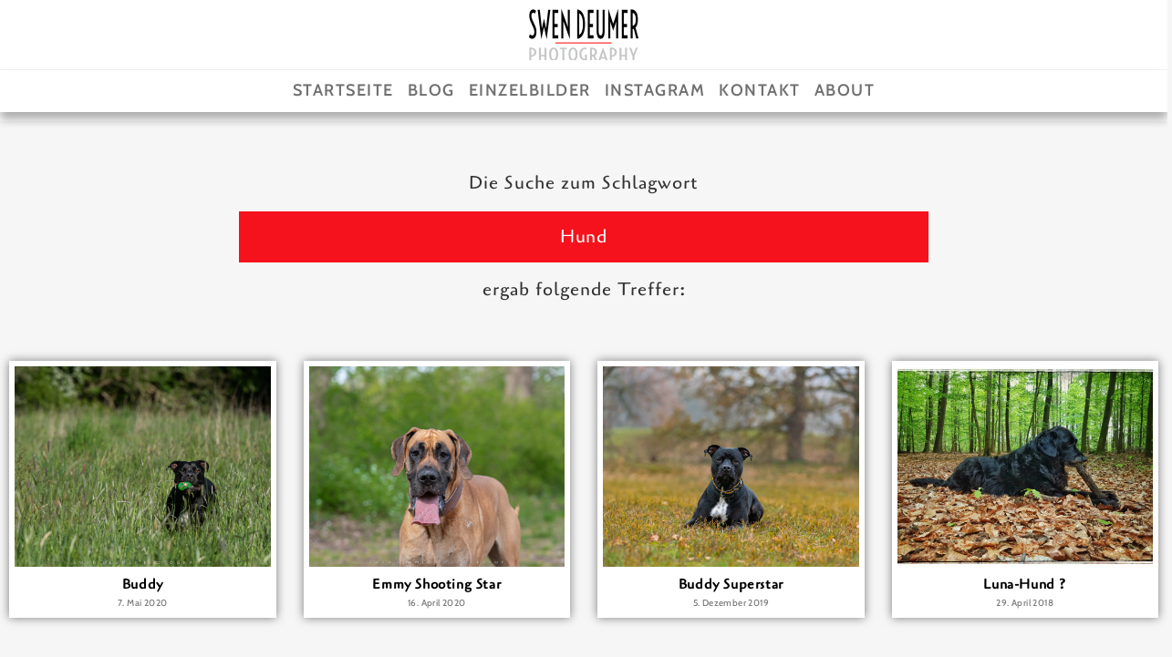

--- FILE ---
content_type: text/html; charset=UTF-8
request_url: https://swendeumer.de/schlagwort/hund/
body_size: 17914
content:
<!doctype html>
<html lang="de">
<head>
	<meta charset="UTF-8">
		<meta name="viewport" content="width=device-width, initial-scale=1">
	<link rel="profile" href="https://gmpg.org/xfn/11">
	<title>Hund &#8211; SWEN DEUMER</title>
<meta name='robots' content='max-image-preview:large' />
	<style>img:is([sizes="auto" i], [sizes^="auto," i]) { contain-intrinsic-size: 3000px 1500px }</style>
	<link rel='dns-prefetch' href='//stats.wp.com' />
<link rel='dns-prefetch' href='//v0.wordpress.com' />
<link rel='dns-prefetch' href='//jetpack.wordpress.com' />
<link rel='dns-prefetch' href='//s0.wp.com' />
<link rel='dns-prefetch' href='//public-api.wordpress.com' />
<link rel='dns-prefetch' href='//0.gravatar.com' />
<link rel='dns-prefetch' href='//1.gravatar.com' />
<link rel='dns-prefetch' href='//2.gravatar.com' />
<link rel='dns-prefetch' href='//widgets.wp.com' />
<link rel="alternate" type="application/rss+xml" title="SWEN DEUMER &raquo; Feed" href="https://swendeumer.de/feed/" />
<link rel="alternate" type="application/rss+xml" title="SWEN DEUMER &raquo; Kommentar-Feed" href="https://swendeumer.de/comments/feed/" />
<link rel="alternate" type="application/rss+xml" title="SWEN DEUMER &raquo; Hund Schlagwort-Feed" href="https://swendeumer.de/schlagwort/hund/feed/" />
<script>
window._wpemojiSettings = {"baseUrl":"https:\/\/s.w.org\/images\/core\/emoji\/16.0.1\/72x72\/","ext":".png","svgUrl":"https:\/\/s.w.org\/images\/core\/emoji\/16.0.1\/svg\/","svgExt":".svg","source":{"concatemoji":"https:\/\/swendeumer.de\/wp-includes\/js\/wp-emoji-release.min.js?ver=6.8.3"}};
/*! This file is auto-generated */
!function(s,n){var o,i,e;function c(e){try{var t={supportTests:e,timestamp:(new Date).valueOf()};sessionStorage.setItem(o,JSON.stringify(t))}catch(e){}}function p(e,t,n){e.clearRect(0,0,e.canvas.width,e.canvas.height),e.fillText(t,0,0);var t=new Uint32Array(e.getImageData(0,0,e.canvas.width,e.canvas.height).data),a=(e.clearRect(0,0,e.canvas.width,e.canvas.height),e.fillText(n,0,0),new Uint32Array(e.getImageData(0,0,e.canvas.width,e.canvas.height).data));return t.every(function(e,t){return e===a[t]})}function u(e,t){e.clearRect(0,0,e.canvas.width,e.canvas.height),e.fillText(t,0,0);for(var n=e.getImageData(16,16,1,1),a=0;a<n.data.length;a++)if(0!==n.data[a])return!1;return!0}function f(e,t,n,a){switch(t){case"flag":return n(e,"\ud83c\udff3\ufe0f\u200d\u26a7\ufe0f","\ud83c\udff3\ufe0f\u200b\u26a7\ufe0f")?!1:!n(e,"\ud83c\udde8\ud83c\uddf6","\ud83c\udde8\u200b\ud83c\uddf6")&&!n(e,"\ud83c\udff4\udb40\udc67\udb40\udc62\udb40\udc65\udb40\udc6e\udb40\udc67\udb40\udc7f","\ud83c\udff4\u200b\udb40\udc67\u200b\udb40\udc62\u200b\udb40\udc65\u200b\udb40\udc6e\u200b\udb40\udc67\u200b\udb40\udc7f");case"emoji":return!a(e,"\ud83e\udedf")}return!1}function g(e,t,n,a){var r="undefined"!=typeof WorkerGlobalScope&&self instanceof WorkerGlobalScope?new OffscreenCanvas(300,150):s.createElement("canvas"),o=r.getContext("2d",{willReadFrequently:!0}),i=(o.textBaseline="top",o.font="600 32px Arial",{});return e.forEach(function(e){i[e]=t(o,e,n,a)}),i}function t(e){var t=s.createElement("script");t.src=e,t.defer=!0,s.head.appendChild(t)}"undefined"!=typeof Promise&&(o="wpEmojiSettingsSupports",i=["flag","emoji"],n.supports={everything:!0,everythingExceptFlag:!0},e=new Promise(function(e){s.addEventListener("DOMContentLoaded",e,{once:!0})}),new Promise(function(t){var n=function(){try{var e=JSON.parse(sessionStorage.getItem(o));if("object"==typeof e&&"number"==typeof e.timestamp&&(new Date).valueOf()<e.timestamp+604800&&"object"==typeof e.supportTests)return e.supportTests}catch(e){}return null}();if(!n){if("undefined"!=typeof Worker&&"undefined"!=typeof OffscreenCanvas&&"undefined"!=typeof URL&&URL.createObjectURL&&"undefined"!=typeof Blob)try{var e="postMessage("+g.toString()+"("+[JSON.stringify(i),f.toString(),p.toString(),u.toString()].join(",")+"));",a=new Blob([e],{type:"text/javascript"}),r=new Worker(URL.createObjectURL(a),{name:"wpTestEmojiSupports"});return void(r.onmessage=function(e){c(n=e.data),r.terminate(),t(n)})}catch(e){}c(n=g(i,f,p,u))}t(n)}).then(function(e){for(var t in e)n.supports[t]=e[t],n.supports.everything=n.supports.everything&&n.supports[t],"flag"!==t&&(n.supports.everythingExceptFlag=n.supports.everythingExceptFlag&&n.supports[t]);n.supports.everythingExceptFlag=n.supports.everythingExceptFlag&&!n.supports.flag,n.DOMReady=!1,n.readyCallback=function(){n.DOMReady=!0}}).then(function(){return e}).then(function(){var e;n.supports.everything||(n.readyCallback(),(e=n.source||{}).concatemoji?t(e.concatemoji):e.wpemoji&&e.twemoji&&(t(e.twemoji),t(e.wpemoji)))}))}((window,document),window._wpemojiSettings);
</script>
<style id='wp-emoji-styles-inline-css'>

	img.wp-smiley, img.emoji {
		display: inline !important;
		border: none !important;
		box-shadow: none !important;
		height: 1em !important;
		width: 1em !important;
		margin: 0 0.07em !important;
		vertical-align: -0.1em !important;
		background: none !important;
		padding: 0 !important;
	}
</style>
<link rel='stylesheet' id='wp-block-library-css' href='https://swendeumer.de/wp-includes/css/dist/block-library/style.min.css?ver=6.8.3' media='all' />
<style id='classic-theme-styles-inline-css'>
/*! This file is auto-generated */
.wp-block-button__link{color:#fff;background-color:#32373c;border-radius:9999px;box-shadow:none;text-decoration:none;padding:calc(.667em + 2px) calc(1.333em + 2px);font-size:1.125em}.wp-block-file__button{background:#32373c;color:#fff;text-decoration:none}
</style>
<link rel='stylesheet' id='mediaelement-css' href='https://swendeumer.de/wp-includes/js/mediaelement/mediaelementplayer-legacy.min.css?ver=4.2.17' media='all' />
<link rel='stylesheet' id='wp-mediaelement-css' href='https://swendeumer.de/wp-includes/js/mediaelement/wp-mediaelement.min.css?ver=6.8.3' media='all' />
<style id='jetpack-sharing-buttons-style-inline-css'>
.jetpack-sharing-buttons__services-list{display:flex;flex-direction:row;flex-wrap:wrap;gap:0;list-style-type:none;margin:5px;padding:0}.jetpack-sharing-buttons__services-list.has-small-icon-size{font-size:12px}.jetpack-sharing-buttons__services-list.has-normal-icon-size{font-size:16px}.jetpack-sharing-buttons__services-list.has-large-icon-size{font-size:24px}.jetpack-sharing-buttons__services-list.has-huge-icon-size{font-size:36px}@media print{.jetpack-sharing-buttons__services-list{display:none!important}}.editor-styles-wrapper .wp-block-jetpack-sharing-buttons{gap:0;padding-inline-start:0}ul.jetpack-sharing-buttons__services-list.has-background{padding:1.25em 2.375em}
</style>
<link rel='stylesheet' id='jet-engine-frontend-css' href='https://swendeumer.de/wp-content/plugins/jet-engine/assets/css/frontend.css?ver=3.1.3' media='all' />
<style id='global-styles-inline-css'>
:root{--wp--preset--aspect-ratio--square: 1;--wp--preset--aspect-ratio--4-3: 4/3;--wp--preset--aspect-ratio--3-4: 3/4;--wp--preset--aspect-ratio--3-2: 3/2;--wp--preset--aspect-ratio--2-3: 2/3;--wp--preset--aspect-ratio--16-9: 16/9;--wp--preset--aspect-ratio--9-16: 9/16;--wp--preset--color--black: #000000;--wp--preset--color--cyan-bluish-gray: #abb8c3;--wp--preset--color--white: #ffffff;--wp--preset--color--pale-pink: #f78da7;--wp--preset--color--vivid-red: #cf2e2e;--wp--preset--color--luminous-vivid-orange: #ff6900;--wp--preset--color--luminous-vivid-amber: #fcb900;--wp--preset--color--light-green-cyan: #7bdcb5;--wp--preset--color--vivid-green-cyan: #00d084;--wp--preset--color--pale-cyan-blue: #8ed1fc;--wp--preset--color--vivid-cyan-blue: #0693e3;--wp--preset--color--vivid-purple: #9b51e0;--wp--preset--gradient--vivid-cyan-blue-to-vivid-purple: linear-gradient(135deg,rgba(6,147,227,1) 0%,rgb(155,81,224) 100%);--wp--preset--gradient--light-green-cyan-to-vivid-green-cyan: linear-gradient(135deg,rgb(122,220,180) 0%,rgb(0,208,130) 100%);--wp--preset--gradient--luminous-vivid-amber-to-luminous-vivid-orange: linear-gradient(135deg,rgba(252,185,0,1) 0%,rgba(255,105,0,1) 100%);--wp--preset--gradient--luminous-vivid-orange-to-vivid-red: linear-gradient(135deg,rgba(255,105,0,1) 0%,rgb(207,46,46) 100%);--wp--preset--gradient--very-light-gray-to-cyan-bluish-gray: linear-gradient(135deg,rgb(238,238,238) 0%,rgb(169,184,195) 100%);--wp--preset--gradient--cool-to-warm-spectrum: linear-gradient(135deg,rgb(74,234,220) 0%,rgb(151,120,209) 20%,rgb(207,42,186) 40%,rgb(238,44,130) 60%,rgb(251,105,98) 80%,rgb(254,248,76) 100%);--wp--preset--gradient--blush-light-purple: linear-gradient(135deg,rgb(255,206,236) 0%,rgb(152,150,240) 100%);--wp--preset--gradient--blush-bordeaux: linear-gradient(135deg,rgb(254,205,165) 0%,rgb(254,45,45) 50%,rgb(107,0,62) 100%);--wp--preset--gradient--luminous-dusk: linear-gradient(135deg,rgb(255,203,112) 0%,rgb(199,81,192) 50%,rgb(65,88,208) 100%);--wp--preset--gradient--pale-ocean: linear-gradient(135deg,rgb(255,245,203) 0%,rgb(182,227,212) 50%,rgb(51,167,181) 100%);--wp--preset--gradient--electric-grass: linear-gradient(135deg,rgb(202,248,128) 0%,rgb(113,206,126) 100%);--wp--preset--gradient--midnight: linear-gradient(135deg,rgb(2,3,129) 0%,rgb(40,116,252) 100%);--wp--preset--font-size--small: 13px;--wp--preset--font-size--medium: 20px;--wp--preset--font-size--large: 36px;--wp--preset--font-size--x-large: 42px;--wp--preset--spacing--20: 0.44rem;--wp--preset--spacing--30: 0.67rem;--wp--preset--spacing--40: 1rem;--wp--preset--spacing--50: 1.5rem;--wp--preset--spacing--60: 2.25rem;--wp--preset--spacing--70: 3.38rem;--wp--preset--spacing--80: 5.06rem;--wp--preset--shadow--natural: 6px 6px 9px rgba(0, 0, 0, 0.2);--wp--preset--shadow--deep: 12px 12px 50px rgba(0, 0, 0, 0.4);--wp--preset--shadow--sharp: 6px 6px 0px rgba(0, 0, 0, 0.2);--wp--preset--shadow--outlined: 6px 6px 0px -3px rgba(255, 255, 255, 1), 6px 6px rgba(0, 0, 0, 1);--wp--preset--shadow--crisp: 6px 6px 0px rgba(0, 0, 0, 1);}:where(.is-layout-flex){gap: 0.5em;}:where(.is-layout-grid){gap: 0.5em;}body .is-layout-flex{display: flex;}.is-layout-flex{flex-wrap: wrap;align-items: center;}.is-layout-flex > :is(*, div){margin: 0;}body .is-layout-grid{display: grid;}.is-layout-grid > :is(*, div){margin: 0;}:where(.wp-block-columns.is-layout-flex){gap: 2em;}:where(.wp-block-columns.is-layout-grid){gap: 2em;}:where(.wp-block-post-template.is-layout-flex){gap: 1.25em;}:where(.wp-block-post-template.is-layout-grid){gap: 1.25em;}.has-black-color{color: var(--wp--preset--color--black) !important;}.has-cyan-bluish-gray-color{color: var(--wp--preset--color--cyan-bluish-gray) !important;}.has-white-color{color: var(--wp--preset--color--white) !important;}.has-pale-pink-color{color: var(--wp--preset--color--pale-pink) !important;}.has-vivid-red-color{color: var(--wp--preset--color--vivid-red) !important;}.has-luminous-vivid-orange-color{color: var(--wp--preset--color--luminous-vivid-orange) !important;}.has-luminous-vivid-amber-color{color: var(--wp--preset--color--luminous-vivid-amber) !important;}.has-light-green-cyan-color{color: var(--wp--preset--color--light-green-cyan) !important;}.has-vivid-green-cyan-color{color: var(--wp--preset--color--vivid-green-cyan) !important;}.has-pale-cyan-blue-color{color: var(--wp--preset--color--pale-cyan-blue) !important;}.has-vivid-cyan-blue-color{color: var(--wp--preset--color--vivid-cyan-blue) !important;}.has-vivid-purple-color{color: var(--wp--preset--color--vivid-purple) !important;}.has-black-background-color{background-color: var(--wp--preset--color--black) !important;}.has-cyan-bluish-gray-background-color{background-color: var(--wp--preset--color--cyan-bluish-gray) !important;}.has-white-background-color{background-color: var(--wp--preset--color--white) !important;}.has-pale-pink-background-color{background-color: var(--wp--preset--color--pale-pink) !important;}.has-vivid-red-background-color{background-color: var(--wp--preset--color--vivid-red) !important;}.has-luminous-vivid-orange-background-color{background-color: var(--wp--preset--color--luminous-vivid-orange) !important;}.has-luminous-vivid-amber-background-color{background-color: var(--wp--preset--color--luminous-vivid-amber) !important;}.has-light-green-cyan-background-color{background-color: var(--wp--preset--color--light-green-cyan) !important;}.has-vivid-green-cyan-background-color{background-color: var(--wp--preset--color--vivid-green-cyan) !important;}.has-pale-cyan-blue-background-color{background-color: var(--wp--preset--color--pale-cyan-blue) !important;}.has-vivid-cyan-blue-background-color{background-color: var(--wp--preset--color--vivid-cyan-blue) !important;}.has-vivid-purple-background-color{background-color: var(--wp--preset--color--vivid-purple) !important;}.has-black-border-color{border-color: var(--wp--preset--color--black) !important;}.has-cyan-bluish-gray-border-color{border-color: var(--wp--preset--color--cyan-bluish-gray) !important;}.has-white-border-color{border-color: var(--wp--preset--color--white) !important;}.has-pale-pink-border-color{border-color: var(--wp--preset--color--pale-pink) !important;}.has-vivid-red-border-color{border-color: var(--wp--preset--color--vivid-red) !important;}.has-luminous-vivid-orange-border-color{border-color: var(--wp--preset--color--luminous-vivid-orange) !important;}.has-luminous-vivid-amber-border-color{border-color: var(--wp--preset--color--luminous-vivid-amber) !important;}.has-light-green-cyan-border-color{border-color: var(--wp--preset--color--light-green-cyan) !important;}.has-vivid-green-cyan-border-color{border-color: var(--wp--preset--color--vivid-green-cyan) !important;}.has-pale-cyan-blue-border-color{border-color: var(--wp--preset--color--pale-cyan-blue) !important;}.has-vivid-cyan-blue-border-color{border-color: var(--wp--preset--color--vivid-cyan-blue) !important;}.has-vivid-purple-border-color{border-color: var(--wp--preset--color--vivid-purple) !important;}.has-vivid-cyan-blue-to-vivid-purple-gradient-background{background: var(--wp--preset--gradient--vivid-cyan-blue-to-vivid-purple) !important;}.has-light-green-cyan-to-vivid-green-cyan-gradient-background{background: var(--wp--preset--gradient--light-green-cyan-to-vivid-green-cyan) !important;}.has-luminous-vivid-amber-to-luminous-vivid-orange-gradient-background{background: var(--wp--preset--gradient--luminous-vivid-amber-to-luminous-vivid-orange) !important;}.has-luminous-vivid-orange-to-vivid-red-gradient-background{background: var(--wp--preset--gradient--luminous-vivid-orange-to-vivid-red) !important;}.has-very-light-gray-to-cyan-bluish-gray-gradient-background{background: var(--wp--preset--gradient--very-light-gray-to-cyan-bluish-gray) !important;}.has-cool-to-warm-spectrum-gradient-background{background: var(--wp--preset--gradient--cool-to-warm-spectrum) !important;}.has-blush-light-purple-gradient-background{background: var(--wp--preset--gradient--blush-light-purple) !important;}.has-blush-bordeaux-gradient-background{background: var(--wp--preset--gradient--blush-bordeaux) !important;}.has-luminous-dusk-gradient-background{background: var(--wp--preset--gradient--luminous-dusk) !important;}.has-pale-ocean-gradient-background{background: var(--wp--preset--gradient--pale-ocean) !important;}.has-electric-grass-gradient-background{background: var(--wp--preset--gradient--electric-grass) !important;}.has-midnight-gradient-background{background: var(--wp--preset--gradient--midnight) !important;}.has-small-font-size{font-size: var(--wp--preset--font-size--small) !important;}.has-medium-font-size{font-size: var(--wp--preset--font-size--medium) !important;}.has-large-font-size{font-size: var(--wp--preset--font-size--large) !important;}.has-x-large-font-size{font-size: var(--wp--preset--font-size--x-large) !important;}
:where(.wp-block-post-template.is-layout-flex){gap: 1.25em;}:where(.wp-block-post-template.is-layout-grid){gap: 1.25em;}
:where(.wp-block-columns.is-layout-flex){gap: 2em;}:where(.wp-block-columns.is-layout-grid){gap: 2em;}
:root :where(.wp-block-pullquote){font-size: 1.5em;line-height: 1.6;}
</style>
<link rel='stylesheet' id='hello-elementor-css' href='https://swendeumer.de/wp-content/themes/hello-elementor/style.min.css?ver=2.6.1' media='all' />
<link rel='stylesheet' id='hello-elementor-theme-style-css' href='https://swendeumer.de/wp-content/themes/hello-elementor/theme.min.css?ver=2.6.1' media='all' />
<link rel='stylesheet' id='jet-elements-css' href='https://swendeumer.de/wp-content/plugins/jet-elements/assets/css/jet-elements.css?ver=2.6.9' media='all' />
<link rel='stylesheet' id='jet-elements-skin-css' href='https://swendeumer.de/wp-content/plugins/jet-elements/assets/css/jet-elements-skin.css?ver=2.6.9' media='all' />
<link rel='stylesheet' id='elementor-icons-css' href='https://swendeumer.de/wp-content/plugins/elementor/assets/lib/eicons/css/elementor-icons.min.css?ver=5.18.0' media='all' />
<link rel='stylesheet' id='elementor-frontend-legacy-css' href='https://swendeumer.de/wp-content/plugins/elementor/assets/css/frontend-legacy.min.css?ver=3.11.1' media='all' />
<link rel='stylesheet' id='elementor-frontend-css' href='https://swendeumer.de/wp-content/plugins/elementor/assets/css/frontend.min.css?ver=3.11.1' media='all' />
<link rel='stylesheet' id='swiper-css' href='https://swendeumer.de/wp-content/plugins/elementor/assets/lib/swiper/css/swiper.min.css?ver=5.3.6' media='all' />
<link rel='stylesheet' id='elementor-post-4722-css' href='https://swendeumer.de/wp-content/uploads/elementor/css/post-4722.css?ver=1763057041' media='all' />
<link rel='stylesheet' id='dashicons-css' href='https://swendeumer.de/wp-includes/css/dashicons.min.css?ver=6.8.3' media='all' />
<link rel='stylesheet' id='elementor-pro-css' href='https://swendeumer.de/wp-content/plugins/elementor-pro/assets/css/frontend.min.css?ver=3.11.1' media='all' />
<link rel='stylesheet' id='font-awesome-5-all-css' href='https://swendeumer.de/wp-content/plugins/elementor/assets/lib/font-awesome/css/all.min.css?ver=3.11.1' media='all' />
<link rel='stylesheet' id='font-awesome-4-shim-css' href='https://swendeumer.de/wp-content/plugins/elementor/assets/lib/font-awesome/css/v4-shims.min.css?ver=3.11.1' media='all' />
<link rel='stylesheet' id='elementor-post-4482-css' href='https://swendeumer.de/wp-content/uploads/elementor/css/post-4482.css?ver=1763057045' media='all' />
<link rel='stylesheet' id='elementor-post-4529-css' href='https://swendeumer.de/wp-content/uploads/elementor/css/post-4529.css?ver=1763057046' media='all' />
<link rel='stylesheet' id='elementor-post-2031-css' href='https://swendeumer.de/wp-content/uploads/elementor/css/post-2031.css?ver=1763061084' media='all' />
<link rel='stylesheet' id='hello-elementor-child-style-css' href='https://swendeumer.de/wp-content/themes/hello-theme-child-master/style.css?ver=1.0.0' media='all' />
<link rel='stylesheet' id='srpw-style-css' href='https://swendeumer.de/wp-content/plugins/smart-recent-posts-widget/assets/css/srpw-frontend.css?ver=6.8.3' media='all' />
<link rel='stylesheet' id='google-fonts-1-css' href='//swendeumer.de/wp-content/uploads/omgf/google-fonts-1/google-fonts-1.css?ver=1668689184' media='all' />
<link rel='stylesheet' id='elementor-icons-shared-0-css' href='https://swendeumer.de/wp-content/plugins/elementor/assets/lib/font-awesome/css/fontawesome.min.css?ver=5.15.3' media='all' />
<link rel='stylesheet' id='elementor-icons-fa-solid-css' href='https://swendeumer.de/wp-content/plugins/elementor/assets/lib/font-awesome/css/solid.min.css?ver=5.15.3' media='all' />
<link rel='stylesheet' id='elementor-icons-fa-brands-css' href='https://swendeumer.de/wp-content/plugins/elementor/assets/lib/font-awesome/css/brands.min.css?ver=5.15.3' media='all' />
<script src="https://swendeumer.de/wp-includes/js/jquery/jquery.min.js?ver=3.7.1" id="jquery-core-js"></script>
<script src="https://swendeumer.de/wp-includes/js/jquery/jquery-migrate.min.js?ver=3.4.1" id="jquery-migrate-js"></script>
<script src="https://swendeumer.de/wp-content/plugins/elementor/assets/lib/font-awesome/js/v4-shims.min.js?ver=3.11.1" id="font-awesome-4-shim-js"></script>
<link rel="https://api.w.org/" href="https://swendeumer.de/wp-json/" /><link rel="alternate" title="JSON" type="application/json" href="https://swendeumer.de/wp-json/wp/v2/tags/26" /><link rel="EditURI" type="application/rsd+xml" title="RSD" href="https://swendeumer.de/xmlrpc.php?rsd" />
<meta name="generator" content="WordPress 6.8.3" />
	<style>img#wpstats{display:none}</style>
		<meta name="generator" content="Elementor 3.11.1; settings: css_print_method-external, google_font-enabled, font_display-auto">
<link rel="icon" href="https://swendeumer.de/wp-content/uploads/2020/01/cropped-logo-sw-gr_512x512-32x32.jpg" sizes="32x32" />
<link rel="icon" href="https://swendeumer.de/wp-content/uploads/2020/01/cropped-logo-sw-gr_512x512-192x192.jpg" sizes="192x192" />
<link rel="apple-touch-icon" href="https://swendeumer.de/wp-content/uploads/2020/01/cropped-logo-sw-gr_512x512-180x180.jpg" />
<meta name="msapplication-TileImage" content="https://swendeumer.de/wp-content/uploads/2020/01/cropped-logo-sw-gr_512x512-270x270.jpg" />
<style id='custom-css-pro'>/*
* Anpassungen der Fußzeilen-Widgets
*/

.tagcloud a, .tagcloud a:hover, .tagcloud a:visited, .tagcloud a:active, .tagcloud a:focus, .tagcloud a.current-item {
    padding: 2px 4px;
    border-radius: 4px;
}

.tagcloud a:hover, .tagcloud a:visited, .tagcloud a:active, .tagcloud a:focus, .tagcloud a.current-item {
    background-color: #f6131c;
}

.elementor-widget-container h5 {

font-weight: 600;
padding-left: 10px;
margin-bottom: 10px;
border-left: 4px solid #F6131C;
}

.elementor-widget-container ul {

font-size: 90%;
margin-left: 17px;
}

/* --- */

/*
* Karteikarte bei Beitragsübersichten
* bei Hover leicht gelb einfärben und
* den Schatten der Box verstärken
*/
.sd_post_hover_gelb .uael-post__bg-wrap:hover{
    background-color: rgba(244,172,17,0.15) !important;
    box-shadow: rgba(0, 0, 0, 0.5) 3px 3px 10px 0 !important;
}

/*
* Smart Recent Posts Widget
* für die Fußzeile
*/
.srpw-block ul {
    list-style: disc;
}
.srpw-clearfix:before {
    display: block !important;
}
.srpw-block li {
    list-style-type: disc;
    padding: 0;
}
/*
* Anpassungen der Elementor
* Lightbox
*/
.elementor-lightbox-item {
    padding: 10px 10px 60px 10px  !important;
}
.elementor-slideshow__title {
    font-weight: 600;
    font-size: 15px;
    text-transform: uppercase;
}
.elementor-slideshow__footer{
    background-color: #000;
    padding: 10px 20px;
}
.eapps-instagram-feed-popup-inner {
    max-width: 1000px !important;
}

.eapps-instagram-feed-popup-close {
    left: 60% !important;
}

/*
* Kommentar-Widget anpassen
* 
*/
.comments-count-wrapper{
    padding: 10px;
    background-color: #eee;
    margin: 20px 0;
}
.comments-area {
    border-top: none;
    margin-top: 0;
}
.ast-page-builder-template .comments-area {
    margin-top: 0;
} 
.comments-title, .comment-reply-title,.comments-count-wrapper .comments-title  {
    font-size: 20px;
    font-weight: 600;
}
.ast-comment-edit-reply-wrap {
    padding: 5px;
    background-color: #eee;
}

/*
* Passwort geschütze Seite
* Formular 
*/

.post-password-form {
    padding: 20%;
}</style></head>
<body class="archive tag tag-hund tag-26 wp-theme-hello-elementor wp-child-theme-hello-theme-child-master elementor-default elementor-template-full-width elementor-kit-4722 elementor-page-2031">


<a class="skip-link screen-reader-text" href="#content">
	Zum Inhalt wechseln</a>

		<div data-elementor-type="header" data-elementor-id="4482" class="elementor elementor-4482 elementor-location-header">
					<div class="elementor-section-wrap">
								<section data-dce-background-color="#FFFFFF" class="elementor-section elementor-top-section elementor-element elementor-element-07a3d13 elementor-section-stretched elementor-section-boxed elementor-section-height-default elementor-section-height-default" data-id="07a3d13" data-element_type="section" data-settings="{&quot;stretch_section&quot;:&quot;section-stretched&quot;,&quot;background_background&quot;:&quot;classic&quot;}">
						<div class="elementor-container elementor-column-gap-no">
							<div class="elementor-row">
					<div class="elementor-column elementor-col-100 elementor-top-column elementor-element elementor-element-7b24896" data-id="7b24896" data-element_type="column">
			<div class="elementor-column-wrap elementor-element-populated">
							<div class="elementor-widget-wrap">
						<div class="elementor-element elementor-element-670f03a elementor-widget elementor-widget-image" data-id="670f03a" data-element_type="widget" data-widget_type="image.default">
				<div class="elementor-widget-container">
								<div class="elementor-image">
													<a href="https://swendeumer.de">
							<img src="https://swendeumer.de/wp-content/uploads/elementor/thumbs/Textlogo-2020-01-schwarz-ws-corel-18-ojwtkg4komgmurnkf72qzppjm4c6ivg8ffwm2395ps.png" title="Swen Deumer Photography" alt="Swen Deumer Photography" loading="lazy" />								</a>
														</div>
						</div>
				</div>
						</div>
					</div>
		</div>
								</div>
					</div>
		</section>
				<section data-dce-background-color="#FFFFFF" class="elementor-section elementor-top-section elementor-element elementor-element-aca0bfe elementor-section-stretched elementor-section-full_width elementor-section-height-default elementor-section-height-default" data-id="aca0bfe" data-element_type="section" data-settings="{&quot;stretch_section&quot;:&quot;section-stretched&quot;,&quot;background_background&quot;:&quot;classic&quot;,&quot;sticky&quot;:&quot;top&quot;,&quot;sticky_on&quot;:[&quot;desktop&quot;,&quot;tablet&quot;,&quot;mobile&quot;],&quot;sticky_offset&quot;:0,&quot;sticky_effects_offset&quot;:0}">
						<div class="elementor-container elementor-column-gap-no">
							<div class="elementor-row">
					<div class="elementor-column elementor-col-100 elementor-top-column elementor-element elementor-element-c807576" data-id="c807576" data-element_type="column">
			<div class="elementor-column-wrap elementor-element-populated">
							<div class="elementor-widget-wrap">
						<div class="elementor-element elementor-element-9837624 elementor-nav-menu__align-center elementor-nav-menu--dropdown-mobile elementor-nav-menu--stretch elementor-nav-menu__text-align-center elementor-nav-menu--toggle elementor-nav-menu--burger elementor-widget elementor-widget-nav-menu" data-id="9837624" data-element_type="widget" data-settings="{&quot;full_width&quot;:&quot;stretch&quot;,&quot;layout&quot;:&quot;horizontal&quot;,&quot;submenu_icon&quot;:{&quot;value&quot;:&quot;&lt;i class=\&quot;fas fa-caret-down\&quot;&gt;&lt;\/i&gt;&quot;,&quot;library&quot;:&quot;fa-solid&quot;},&quot;toggle&quot;:&quot;burger&quot;}" data-widget_type="nav-menu.default">
				<div class="elementor-widget-container">
						<nav class="elementor-nav-menu--main elementor-nav-menu__container elementor-nav-menu--layout-horizontal e--pointer-underline e--animation-fade">
				<ul id="menu-1-9837624" class="elementor-nav-menu"><li class="menu-item menu-item-type-post_type menu-item-object-page menu-item-home menu-item-4549"><a href="https://swendeumer.de/" class="elementor-item">STARTSEITE</a></li>
<li class="menu-item menu-item-type-post_type menu-item-object-page menu-item-2368"><a href="https://swendeumer.de/blog/" class="elementor-item">BLOG</a></li>
<li class="menu-item menu-item-type-taxonomy menu-item-object-category menu-item-3136"><a href="https://swendeumer.de/kategorie/einzelbild/" class="elementor-item">EINZELBILDER</a></li>
<li class="menu-item menu-item-type-post_type menu-item-object-page menu-item-2886"><a href="https://swendeumer.de/instagram-feed/" class="elementor-item">INSTAGRAM</a></li>
<li class="menu-item menu-item-type-post_type menu-item-object-page menu-item-7039"><a href="https://swendeumer.de/kontakt/" class="elementor-item">KONTAKT</a></li>
<li class="menu-item menu-item-type-post_type menu-item-object-page menu-item-7077"><a href="https://swendeumer.de/about/" class="elementor-item">ABOUT</a></li>
</ul>			</nav>
					<div class="elementor-menu-toggle" role="button" tabindex="0" aria-label="Menü Umschalter" aria-expanded="false">
			<i aria-hidden="true" role="presentation" class="elementor-menu-toggle__icon--open eicon-menu-bar"></i><i aria-hidden="true" role="presentation" class="elementor-menu-toggle__icon--close eicon-close"></i>			<span class="elementor-screen-only">Menü</span>
		</div>
					<nav class="elementor-nav-menu--dropdown elementor-nav-menu__container" aria-hidden="true">
				<ul id="menu-2-9837624" class="elementor-nav-menu"><li class="menu-item menu-item-type-post_type menu-item-object-page menu-item-home menu-item-4549"><a href="https://swendeumer.de/" class="elementor-item" tabindex="-1">STARTSEITE</a></li>
<li class="menu-item menu-item-type-post_type menu-item-object-page menu-item-2368"><a href="https://swendeumer.de/blog/" class="elementor-item" tabindex="-1">BLOG</a></li>
<li class="menu-item menu-item-type-taxonomy menu-item-object-category menu-item-3136"><a href="https://swendeumer.de/kategorie/einzelbild/" class="elementor-item" tabindex="-1">EINZELBILDER</a></li>
<li class="menu-item menu-item-type-post_type menu-item-object-page menu-item-2886"><a href="https://swendeumer.de/instagram-feed/" class="elementor-item" tabindex="-1">INSTAGRAM</a></li>
<li class="menu-item menu-item-type-post_type menu-item-object-page menu-item-7039"><a href="https://swendeumer.de/kontakt/" class="elementor-item" tabindex="-1">KONTAKT</a></li>
<li class="menu-item menu-item-type-post_type menu-item-object-page menu-item-7077"><a href="https://swendeumer.de/about/" class="elementor-item" tabindex="-1">ABOUT</a></li>
</ul>			</nav>
				</div>
				</div>
						</div>
					</div>
		</div>
								</div>
					</div>
		</section>
							</div>
				</div>
				<div data-elementor-type="archive" data-elementor-id="2031" class="elementor elementor-2031 elementor-location-archive">
					<div class="elementor-section-wrap">
								<section class="elementor-section elementor-top-section elementor-element elementor-element-3bfcd7e3 elementor-section-boxed elementor-section-height-default elementor-section-height-default" data-id="3bfcd7e3" data-element_type="section">
						<div class="elementor-container elementor-column-gap-default">
							<div class="elementor-row">
					<div class="elementor-column elementor-col-100 elementor-top-column elementor-element elementor-element-6acd9fd2" data-id="6acd9fd2" data-element_type="column">
			<div class="elementor-column-wrap elementor-element-populated">
							<div class="elementor-widget-wrap">
						<div class="elementor-element elementor-element-71b16b7c elementor-widget elementor-widget-heading" data-id="71b16b7c" data-element_type="widget" data-widget_type="heading.default">
				<div class="elementor-widget-container">
			<h2 class="elementor-heading-title elementor-size-default">Die Suche zum Schlagwort</h2>		</div>
				</div>
				<div data-dce-advanced-background-color="#f6121c" class="elementor-element elementor-element-3c349ce9 elementor-widget elementor-widget-theme-archive-title elementor-page-title elementor-widget-heading" data-id="3c349ce9" data-element_type="widget" data-widget_type="theme-archive-title.default">
				<div class="elementor-widget-container">
			<h2 class="elementor-heading-title elementor-size-default">Hund</h2>		</div>
				</div>
				<div class="elementor-element elementor-element-35c3eccd elementor-widget elementor-widget-heading" data-id="35c3eccd" data-element_type="widget" data-widget_type="heading.default">
				<div class="elementor-widget-container">
			<h2 class="elementor-heading-title elementor-size-default">ergab folgende Treffer:</h2>		</div>
				</div>
						</div>
					</div>
		</div>
								</div>
					</div>
		</section>
				<section class="elementor-section elementor-top-section elementor-element elementor-element-63628e2 elementor-section-boxed elementor-section-height-default elementor-section-height-default" data-id="63628e2" data-element_type="section">
						<div class="elementor-container elementor-column-gap-default">
							<div class="elementor-row">
					<div class="elementor-column elementor-col-100 elementor-top-column elementor-element elementor-element-d76942a" data-id="d76942a" data-element_type="column">
			<div class="elementor-column-wrap elementor-element-populated">
							<div class="elementor-widget-wrap">
						<div class="dce-dynamic-posts-collection dce-fix-background-loop elementor-element elementor-element-8537846 dce-posts-layout-template dce-col-4 dce-col-tablet-3 dce-col-mobile-1 elementor-widget elementor-widget-dce-dynamicposts-v2" data-id="8537846" data-element_type="widget" data-settings="{&quot;infiniteScroll_enable&quot;:&quot;yes&quot;,&quot;style_items&quot;:&quot;template&quot;,&quot;templatemode_linkable&quot;:&quot;yes&quot;,&quot;grid_match_height&quot;:&quot;yes&quot;,&quot;grid_match_height_by_row&quot;:&quot;true&quot;,&quot;grid_grid_type&quot;:&quot;flex&quot;,&quot;infiniteScroll_trigger&quot;:&quot;scroll&quot;}" data-widget_type="dce-dynamicposts-v2.grid">
				<div class="elementor-widget-container">
			
		<div class="dce-posts-container dce-posts  dce-skin-grid dce-skin-grid-flex">
						<div class="dce-posts-wrapper dce-wrapper-grid">
			
		<article class="post-5354 post type-post status-publish format-standard has-post-thumbnail hentry category-blog category-galerie tag-118 tag-bremen tag-buddy tag-hund tag-mahndorfer-see dce-post dce-post-item dce-item-grid" data-dce-post-id="5354" data-dce-post-index="0" data-post-link="https://swendeumer.de/buddy/">
			<div class="dce-post-block">
				<div data-elementor-type="section" data-elementor-id="8772" data-post-id="5354" data-obj-id="5354" class="elementor elementor-8772 dce-elementor-post-5354 elementor-location-archive">
					<div class="elementor-section-wrap">
								<section class="elementor-section elementor-top-section elementor-element elementor-element-70cca39f elementor-section-boxed elementor-section-height-default elementor-section-height-default" data-id="70cca39f" data-element_type="section" data-settings="{&quot;background_background&quot;:&quot;classic&quot;}">
						<div class="elementor-container elementor-column-gap-no">
							<div class="elementor-row">
					<div class="elementor-column elementor-col-100 elementor-top-column elementor-element elementor-element-4d47f49a" data-id="4d47f49a" data-element_type="column">
			<div class="elementor-column-wrap elementor-element-populated">
							<div class="elementor-widget-wrap">
						<div class="elementor-element elementor-element-65ea943 e-transform elementor-widget elementor-widget-image" data-id="65ea943" data-element_type="widget" data-settings="{&quot;_transform_scale_effect_hover&quot;:{&quot;unit&quot;:&quot;px&quot;,&quot;size&quot;:1.1,&quot;sizes&quot;:[]},&quot;_transform_scale_effect_hover_tablet&quot;:{&quot;unit&quot;:&quot;px&quot;,&quot;size&quot;:&quot;&quot;,&quot;sizes&quot;:[]},&quot;_transform_scale_effect_hover_mobile&quot;:{&quot;unit&quot;:&quot;px&quot;,&quot;size&quot;:&quot;&quot;,&quot;sizes&quot;:[]}}" data-widget_type="image.default">
				<div class="elementor-widget-container">
			<div class="dce-transforms"><div class="dce-transforms-wrap">					<div class="elementor-image">
												<img width="800" height="534" src="https://swendeumer.de/wp-content/uploads/2020/05/DSC_4521-1024x683.jpg" class="attachment-large size-large wp-image-5343" alt="" srcset="https://swendeumer.de/wp-content/uploads/2020/05/DSC_4521-1024x683.jpg 1024w, https://swendeumer.de/wp-content/uploads/2020/05/DSC_4521-300x200.jpg 300w, https://swendeumer.de/wp-content/uploads/2020/05/DSC_4521-768x512.jpg 768w, https://swendeumer.de/wp-content/uploads/2020/05/DSC_4521-1536x1024.jpg 1536w, https://swendeumer.de/wp-content/uploads/2020/05/DSC_4521-2048x1366.jpg 2048w" sizes="(max-width: 800px) 100vw, 800px" />														</div>
				</div></div>		</div>
				</div>
				<div class="elementor-element elementor-element-51ac02d5 elementor-widget elementor-widget-heading" data-id="51ac02d5" data-element_type="widget" data-widget_type="heading.default">
				<div class="elementor-widget-container">
			<h2 class="elementor-heading-title elementor-size-default">Buddy</h2>		</div>
				</div>
				<div class="elementor-element elementor-element-1f2666f4 elementor-widget elementor-widget-heading" data-id="1f2666f4" data-element_type="widget" data-widget_type="heading.default">
				<div class="elementor-widget-container">
			<h4 class="elementor-heading-title elementor-size-default">7. Mai 2020</h4>		</div>
				</div>
						</div>
					</div>
		</div>
								</div>
					</div>
		</section>
							</div>
				</div>
					</div>
		</article>
		
		<article class="post-5235 post type-post status-publish format-standard has-post-thumbnail hentry category-blog category-galerie tag-118 tag-bremen tag-hund dce-post dce-post-item dce-item-grid" data-dce-post-id="5235" data-dce-post-index="1" data-post-link="https://swendeumer.de/emmy-shooting-star/">
			<div class="dce-post-block">
				<div data-elementor-type="section" data-elementor-id="8772" data-post-id="5235" data-obj-id="5235" class="elementor elementor-8772 dce-elementor-post-5235 elementor-location-archive">
					<div class="elementor-section-wrap">
								<section class="elementor-section elementor-top-section elementor-element elementor-element-70cca39f elementor-section-boxed elementor-section-height-default elementor-section-height-default" data-id="70cca39f" data-element_type="section" data-settings="{&quot;background_background&quot;:&quot;classic&quot;}">
						<div class="elementor-container elementor-column-gap-no">
							<div class="elementor-row">
					<div class="elementor-column elementor-col-100 elementor-top-column elementor-element elementor-element-4d47f49a" data-id="4d47f49a" data-element_type="column">
			<div class="elementor-column-wrap elementor-element-populated">
							<div class="elementor-widget-wrap">
						<div class="elementor-element elementor-element-65ea943 e-transform elementor-widget elementor-widget-image" data-id="65ea943" data-element_type="widget" data-settings="{&quot;_transform_scale_effect_hover&quot;:{&quot;unit&quot;:&quot;px&quot;,&quot;size&quot;:1.1,&quot;sizes&quot;:[]},&quot;_transform_scale_effect_hover_tablet&quot;:{&quot;unit&quot;:&quot;px&quot;,&quot;size&quot;:&quot;&quot;,&quot;sizes&quot;:[]},&quot;_transform_scale_effect_hover_mobile&quot;:{&quot;unit&quot;:&quot;px&quot;,&quot;size&quot;:&quot;&quot;,&quot;sizes&quot;:[]}}" data-widget_type="image.default">
				<div class="elementor-widget-container">
			<div class="dce-transforms"><div class="dce-transforms-wrap">					<div class="elementor-image">
												<img width="800" height="534" src="https://swendeumer.de/wp-content/uploads/2020/04/D75_5041_web2k-1024x683.jpg" class="attachment-large size-large wp-image-5206" alt="" srcset="https://swendeumer.de/wp-content/uploads/2020/04/D75_5041_web2k-1024x683.jpg 1024w, https://swendeumer.de/wp-content/uploads/2020/04/D75_5041_web2k-300x200.jpg 300w, https://swendeumer.de/wp-content/uploads/2020/04/D75_5041_web2k-768x512.jpg 768w, https://swendeumer.de/wp-content/uploads/2020/04/D75_5041_web2k-1536x1025.jpg 1536w, https://swendeumer.de/wp-content/uploads/2020/04/D75_5041_web2k.jpg 2000w" sizes="(max-width: 800px) 100vw, 800px" />														</div>
				</div></div>		</div>
				</div>
				<div class="elementor-element elementor-element-51ac02d5 elementor-widget elementor-widget-heading" data-id="51ac02d5" data-element_type="widget" data-widget_type="heading.default">
				<div class="elementor-widget-container">
			<h2 class="elementor-heading-title elementor-size-default">Emmy Shooting Star</h2>		</div>
				</div>
				<div class="elementor-element elementor-element-1f2666f4 elementor-widget elementor-widget-heading" data-id="1f2666f4" data-element_type="widget" data-widget_type="heading.default">
				<div class="elementor-widget-container">
			<h4 class="elementor-heading-title elementor-size-default">16. April 2020</h4>		</div>
				</div>
						</div>
					</div>
		</div>
								</div>
					</div>
		</section>
							</div>
				</div>
					</div>
		</article>
		
		<article class="post-4296 post type-post status-publish format-standard has-post-thumbnail hentry category-blog tag-60 tag-bremen tag-hund tag-tiere dce-post dce-post-item dce-item-grid" data-dce-post-id="4296" data-dce-post-index="2" data-post-link="https://swendeumer.de/buddy-superstar/">
			<div class="dce-post-block">
				<div data-elementor-type="section" data-elementor-id="8772" data-post-id="4296" data-obj-id="4296" class="elementor elementor-8772 dce-elementor-post-4296 elementor-location-archive">
					<div class="elementor-section-wrap">
								<section class="elementor-section elementor-top-section elementor-element elementor-element-70cca39f elementor-section-boxed elementor-section-height-default elementor-section-height-default" data-id="70cca39f" data-element_type="section" data-settings="{&quot;background_background&quot;:&quot;classic&quot;}">
						<div class="elementor-container elementor-column-gap-no">
							<div class="elementor-row">
					<div class="elementor-column elementor-col-100 elementor-top-column elementor-element elementor-element-4d47f49a" data-id="4d47f49a" data-element_type="column">
			<div class="elementor-column-wrap elementor-element-populated">
							<div class="elementor-widget-wrap">
						<div class="elementor-element elementor-element-65ea943 e-transform elementor-widget elementor-widget-image" data-id="65ea943" data-element_type="widget" data-settings="{&quot;_transform_scale_effect_hover&quot;:{&quot;unit&quot;:&quot;px&quot;,&quot;size&quot;:1.1,&quot;sizes&quot;:[]},&quot;_transform_scale_effect_hover_tablet&quot;:{&quot;unit&quot;:&quot;px&quot;,&quot;size&quot;:&quot;&quot;,&quot;sizes&quot;:[]},&quot;_transform_scale_effect_hover_mobile&quot;:{&quot;unit&quot;:&quot;px&quot;,&quot;size&quot;:&quot;&quot;,&quot;sizes&quot;:[]}}" data-widget_type="image.default">
				<div class="elementor-widget-container">
			<div class="dce-transforms"><div class="dce-transforms-wrap">					<div class="elementor-image">
												<img width="800" height="534" src="https://swendeumer.de/wp-content/uploads/2019/12/D75_3512_web25k_header-1024x683.jpg" class="attachment-large size-large wp-image-4285" alt="" srcset="https://swendeumer.de/wp-content/uploads/2019/12/D75_3512_web25k_header-1024x683.jpg 1024w, https://swendeumer.de/wp-content/uploads/2019/12/D75_3512_web25k_header-300x200.jpg 300w, https://swendeumer.de/wp-content/uploads/2019/12/D75_3512_web25k_header-768x512.jpg 768w" sizes="(max-width: 800px) 100vw, 800px" />														</div>
				</div></div>		</div>
				</div>
				<div class="elementor-element elementor-element-51ac02d5 elementor-widget elementor-widget-heading" data-id="51ac02d5" data-element_type="widget" data-widget_type="heading.default">
				<div class="elementor-widget-container">
			<h2 class="elementor-heading-title elementor-size-default">Buddy Superstar</h2>		</div>
				</div>
				<div class="elementor-element elementor-element-1f2666f4 elementor-widget elementor-widget-heading" data-id="1f2666f4" data-element_type="widget" data-widget_type="heading.default">
				<div class="elementor-widget-container">
			<h4 class="elementor-heading-title elementor-size-default">5. Dezember 2019</h4>		</div>
				</div>
						</div>
					</div>
		</div>
								</div>
					</div>
		</section>
							</div>
				</div>
					</div>
		</article>
		
		<article class="post-452 post type-post status-publish format-standard has-post-thumbnail hentry category-blog category-handybilder category-snapseed tag-hund tag-luna tag-osnabrueck dce-post dce-post-item dce-item-grid" data-dce-post-id="452" data-dce-post-index="3" data-post-link="https://swendeumer.de/luna-hund-%f0%9f%90%b6/">
			<div class="dce-post-block">
				<div data-elementor-type="section" data-elementor-id="8772" data-post-id="452" data-obj-id="452" class="elementor elementor-8772 dce-elementor-post-452 elementor-location-archive">
					<div class="elementor-section-wrap">
								<section class="elementor-section elementor-top-section elementor-element elementor-element-70cca39f elementor-section-boxed elementor-section-height-default elementor-section-height-default" data-id="70cca39f" data-element_type="section" data-settings="{&quot;background_background&quot;:&quot;classic&quot;}">
						<div class="elementor-container elementor-column-gap-no">
							<div class="elementor-row">
					<div class="elementor-column elementor-col-100 elementor-top-column elementor-element elementor-element-4d47f49a" data-id="4d47f49a" data-element_type="column">
			<div class="elementor-column-wrap elementor-element-populated">
							<div class="elementor-widget-wrap">
						<div class="elementor-element elementor-element-65ea943 e-transform elementor-widget elementor-widget-image" data-id="65ea943" data-element_type="widget" data-settings="{&quot;_transform_scale_effect_hover&quot;:{&quot;unit&quot;:&quot;px&quot;,&quot;size&quot;:1.1,&quot;sizes&quot;:[]},&quot;_transform_scale_effect_hover_tablet&quot;:{&quot;unit&quot;:&quot;px&quot;,&quot;size&quot;:&quot;&quot;,&quot;sizes&quot;:[]},&quot;_transform_scale_effect_hover_mobile&quot;:{&quot;unit&quot;:&quot;px&quot;,&quot;size&quot;:&quot;&quot;,&quot;sizes&quot;:[]}}" data-widget_type="image.default">
				<div class="elementor-widget-container">
			<div class="dce-transforms"><div class="dce-transforms-wrap">					<div class="elementor-image">
												<img width="800" height="600" src="https://swendeumer.de/wp-content/uploads/2018/04/20180428_120957-01-1024x768.jpeg" class="attachment-large size-large wp-image-448" alt="" srcset="https://swendeumer.de/wp-content/uploads/2018/04/20180428_120957-01-1024x768.jpeg 1024w, https://swendeumer.de/wp-content/uploads/2018/04/20180428_120957-01-300x225.jpeg 300w, https://swendeumer.de/wp-content/uploads/2018/04/20180428_120957-01-768x576.jpeg 768w" sizes="(max-width: 800px) 100vw, 800px" />														</div>
				</div></div>		</div>
				</div>
				<div class="elementor-element elementor-element-51ac02d5 elementor-widget elementor-widget-heading" data-id="51ac02d5" data-element_type="widget" data-widget_type="heading.default">
				<div class="elementor-widget-container">
			<h2 class="elementor-heading-title elementor-size-default">Luna-Hund ?</h2>		</div>
				</div>
				<div class="elementor-element elementor-element-1f2666f4 elementor-widget elementor-widget-heading" data-id="1f2666f4" data-element_type="widget" data-widget_type="heading.default">
				<div class="elementor-widget-container">
			<h4 class="elementor-heading-title elementor-size-default">29. April 2018</h4>		</div>
				</div>
						</div>
					</div>
		</div>
								</div>
					</div>
		</section>
							</div>
				</div>
					</div>
		</article>
					</div>
					</div>
				</div>
				</div>
						</div>
					</div>
		</div>
								</div>
					</div>
		</section>
							</div>
				</div>
				<div data-elementor-type="footer" data-elementor-id="4529" class="elementor elementor-4529 elementor-location-footer">
					<div class="elementor-section-wrap">
								<section data-dce-background-color="#d3d3d3" class="elementor-section elementor-top-section elementor-element elementor-element-2944164c elementor-section-boxed elementor-section-height-default elementor-section-height-default" data-id="2944164c" data-element_type="section" data-settings="{&quot;background_background&quot;:&quot;classic&quot;}">
						<div class="elementor-container elementor-column-gap-wide">
							<div class="elementor-row">
					<div class="elementor-column elementor-col-33 elementor-top-column elementor-element elementor-element-4b46cede elementor-hidden-tablet elementor-hidden-phone" data-id="4b46cede" data-element_type="column">
			<div class="elementor-column-wrap elementor-element-populated">
							<div class="elementor-widget-wrap">
						<div class="elementor-element elementor-element-45869bd elementor-widget elementor-widget-wp-widget-srpw_widget" data-id="45869bd" data-element_type="widget" data-widget_type="wp-widget-srpw_widget.default">
				<div class="elementor-widget-container">
			<h5>Neueste Beiträge</h5><div class="srpw-block srpw-default-style "><style>.srpw-thumbnail{
width: 60px;
height: 60px;
}</style><ul class="srpw-ul"><li class="srpw-li srpw-clearfix"><div class="srpw-content"><a class="srpw-title" href="https://swendeumer.de/hexenbergrunde-mit-speedy/" target="_self">Hexenbergrunde mit Speedy</a><div class="srpw-meta"></div></div></li><li class="srpw-li srpw-clearfix"><div class="srpw-content"><a class="srpw-title" href="https://swendeumer.de/wuemmewiesen/" target="_self">Wümmewiesen</a><div class="srpw-meta"></div></div></li><li class="srpw-li srpw-clearfix"><div class="srpw-content"><a class="srpw-title" href="https://swendeumer.de/spieka-neufeld/" target="_self">Spieka-Neufeld</a><div class="srpw-meta"></div></div></li><li class="srpw-li srpw-clearfix"><div class="srpw-content"><a class="srpw-title" href="https://swendeumer.de/hochzeit-samy-und-nel/" target="_self">Hochzeit Samy und Nel</a><div class="srpw-meta"></div></div></li><li class="srpw-li srpw-clearfix"><div class="srpw-content"><a class="srpw-title" href="https://swendeumer.de/leuchtturmdenkmal-obereversand/" target="_self">Leuchtturmdenkmal Obereversand</a><div class="srpw-meta"></div></div></li><li class="srpw-li srpw-clearfix"><div class="srpw-content"><a class="srpw-title" href="https://swendeumer.de/steg-ins-meer/" target="_self">Steg ins Meer</a><div class="srpw-meta"></div></div></li><li class="srpw-li srpw-clearfix"><div class="srpw-content"><a class="srpw-title" href="https://swendeumer.de/hemelinger-marsch-2/" target="_self">Hemelinger Marsch</a><div class="srpw-meta"></div></div></li><li class="srpw-li srpw-clearfix"><div class="srpw-content"><a class="srpw-title" href="https://swendeumer.de/sunset-the-dark-version/" target="_self">Sunset &#8211; The Dark Version</a><div class="srpw-meta"></div></div></li><li class="srpw-li srpw-clearfix"><div class="srpw-content"><a class="srpw-title" href="https://swendeumer.de/sunset/" target="_self">Sunset</a><div class="srpw-meta"></div></div></li><li class="srpw-li srpw-clearfix"><div class="srpw-content"><a class="srpw-title" href="https://swendeumer.de/lily/" target="_self">Lily</a><div class="srpw-meta"></div></div></li><li class="srpw-li srpw-clearfix"><div class="srpw-content"><a class="srpw-title" href="https://swendeumer.de/moewen-und-austernfischer/" target="_self">Möwen und Austernfischer</a><div class="srpw-meta"></div></div></li><li class="srpw-li srpw-clearfix"><div class="srpw-content"><a class="srpw-title" href="https://swendeumer.de/kurz-vorm-sonnenuntergang/" target="_self">Kurz vorm Sonnenuntergang</a><div class="srpw-meta"></div></div></li><li class="srpw-li srpw-clearfix"><div class="srpw-content"><a class="srpw-title" href="https://swendeumer.de/nebel-zieht-auf/" target="_self">Nebel zieht auf</a><div class="srpw-meta"></div></div></li><li class="srpw-li srpw-clearfix"><div class="srpw-content"><a class="srpw-title" href="https://swendeumer.de/eine-kuh-macht-muuuh/" target="_self">Eine Kuh macht Muuuh</a><div class="srpw-meta"></div></div></li><li class="srpw-li srpw-clearfix"><div class="srpw-content"><a class="srpw-title" href="https://swendeumer.de/gaense-co/" target="_self">Gänse &#038; Co</a><div class="srpw-meta"></div></div></li><li class="srpw-li srpw-clearfix"><div class="srpw-content"><a class="srpw-title" href="https://swendeumer.de/buddy/" target="_self">Buddy</a><div class="srpw-meta"></div></div></li><li class="srpw-li srpw-clearfix"><div class="srpw-content"><a class="srpw-title" href="https://swendeumer.de/immer-wieder-schoen/" target="_self">Immer wieder schön</a><div class="srpw-meta"></div></div></li><li class="srpw-li srpw-clearfix"><div class="srpw-content"><a class="srpw-title" href="https://swendeumer.de/nak-naks/" target="_self">Nak-Naks</a><div class="srpw-meta"></div></div></li><li class="srpw-li srpw-clearfix"><div class="srpw-content"><a class="srpw-title" href="https://swendeumer.de/es-gruent-so-gruen/" target="_self">Es grünt so grün</a><div class="srpw-meta"></div></div></li><li class="srpw-li srpw-clearfix"><div class="srpw-content"><a class="srpw-title" href="https://swendeumer.de/sonnenaufgang/" target="_self">Sonnenaufgang</a><div class="srpw-meta"></div></div></li></ul></div><!-- Generated by http://wordpress.org/plugins/smart-recent-posts-widget/ -->		</div>
				</div>
						</div>
					</div>
		</div>
				<div class="elementor-column elementor-col-33 elementor-top-column elementor-element elementor-element-2d50205a elementor-hidden-tablet elementor-hidden-phone" data-id="2d50205a" data-element_type="column">
			<div class="elementor-column-wrap elementor-element-populated">
							<div class="elementor-widget-wrap">
						<div class="elementor-element elementor-element-1fe116bb elementor-widget elementor-widget-wp-widget-recent-comments" data-id="1fe116bb" data-element_type="widget" data-widget_type="wp-widget-recent-comments.default">
				<div class="elementor-widget-container">
			<h5>Neueste Kommentare</h5><ul id="recentcomments"><li class="recentcomments"><span class="comment-author-link">sd</span> bei <a href="https://swendeumer.de/hochzeit-nora-paul/#comment-41">Geschützt: Hochzeit Nora &#038; Paul</a></li><li class="recentcomments"><span class="comment-author-link">sd</span> bei <a href="https://swendeumer.de/hochzeit-samy-nel/#comment-40">Geschützt: Hochzeit Samy &#038; Nel</a></li><li class="recentcomments"><span class="comment-author-link">Gabi</span> bei <a href="https://swendeumer.de/emmy-shooting-star/#comment-39">Emmy Shooting Star</a></li><li class="recentcomments"><span class="comment-author-link">Gabi</span> bei <a href="https://swendeumer.de/steg-ins-meer/#comment-38">Steg ins Meer</a></li><li class="recentcomments"><span class="comment-author-link">Gabi</span> bei <a href="https://swendeumer.de/sunset-the-dark-version/#comment-34">Sunset &#8211; The Dark Version</a></li><li class="recentcomments"><span class="comment-author-link">Gabi</span> bei <a href="https://swendeumer.de/emmy/#comment-33">Emmy</a></li><li class="recentcomments"><span class="comment-author-link">Gabi</span> bei <a href="https://swendeumer.de/sliderbild-sunset/#comment-32">Sliderbild Sunset</a></li><li class="recentcomments"><span class="comment-author-link">Gabi Rose</span> bei <a href="https://swendeumer.de/eine-kuh-macht-muuuh/#comment-31">Eine Kuh macht Muuuh</a></li><li class="recentcomments"><span class="comment-author-link">Jana Reitz</span> bei <a href="https://swendeumer.de/emmy-shooting-star/#comment-30">Emmy Shooting Star</a></li><li class="recentcomments"><span class="comment-author-link">sd</span> bei <a href="https://swendeumer.de/galerien/galerien-2019/hochzeit-gudrun-thomas-teil-2/#comment-26">Geschützt: Hochzeit Gudrun &#038; Thomas &#8211; Teil 2</a></li><li class="recentcomments"><span class="comment-author-link">sd</span> bei <a href="https://swendeumer.de/galerien/galerien-2019/hochzeit-gudrun-thomas-teil-1/#comment-25">Geschützt: Hochzeit Gudrun &#038; Thomas &#8211; Teil 1</a></li><li class="recentcomments"><span class="comment-author-link">sd</span> bei <a href="https://swendeumer.de/galerien/galerien2018/2018-10-hochzeit-susann-kristijan-teil-6/#comment-24">Geschützt: Hochzeit Susann &#038; Kristijan &#8211; Teil 6</a></li><li class="recentcomments"><span class="comment-author-link">Mina</span> bei <a href="https://swendeumer.de/galerien/galerien2018/2018-10-hochzeit-susann-kristijan-teil-6/#comment-23">Geschützt: Hochzeit Susann &#038; Kristijan &#8211; Teil 6</a></li><li class="recentcomments"><span class="comment-author-link">sd</span> bei <a href="https://swendeumer.de/galerien/galerien2018/2018-10-hochzeit-susann-kristijan-teil-6/#comment-22">Geschützt: Hochzeit Susann &#038; Kristijan &#8211; Teil 6</a></li><li class="recentcomments"><span class="comment-author-link">Susann Deumelinchen</span> bei <a href="https://swendeumer.de/galerien/galerien2018/2018-10-hochzeit-susann-kristijan-teil-6/#comment-21">Geschützt: Hochzeit Susann &#038; Kristijan &#8211; Teil 6</a></li><li class="recentcomments"><span class="comment-author-link">Onkelchen</span> bei <a href="https://swendeumer.de/galerien/galerien2018/2018-10-hochzeit-susann-kristijan-teil-5/#comment-20">Geschützt: Hochzeit Susann &#038; Kristijan &#8211; Teil 5</a></li><li class="recentcomments"><span class="comment-author-link">Susann Deumelinchen</span> bei <a href="https://swendeumer.de/galerien/galerien2018/2018-10-hochzeit-susann-kristijan-teil-4/#comment-19">Geschützt: Hochzeit Susann &#038; Kristijan &#8211; Teil 4</a></li><li class="recentcomments"><span class="comment-author-link">sd</span> bei <a href="https://swendeumer.de/galerien/galerien2018/2018-10-hochzeit-susann-kristijan-teil-4/#comment-18">Geschützt: Hochzeit Susann &#038; Kristijan &#8211; Teil 4</a></li><li class="recentcomments"><span class="comment-author-link">Thomas</span> bei <a href="https://swendeumer.de/galerien/galerien2018/2018-10-hochzeit-susann-kristijan-teil-4/#comment-17">Geschützt: Hochzeit Susann &#038; Kristijan &#8211; Teil 4</a></li><li class="recentcomments"><span class="comment-author-link">Gabi</span> bei <a href="https://swendeumer.de/hochzeit-susann-kristijan-part-4/#comment-16">Hochzeit Susann &#038; Kristijan (Part 4)</a></li></ul>		</div>
				</div>
						</div>
					</div>
		</div>
				<div class="elementor-column elementor-col-33 elementor-top-column elementor-element elementor-element-1e94bad5" data-id="1e94bad5" data-element_type="column">
			<div class="elementor-column-wrap elementor-element-populated">
							<div class="elementor-widget-wrap">
						<div class="elementor-element elementor-element-12524171 elementor-widget elementor-widget-heading" data-id="12524171" data-element_type="widget" data-widget_type="heading.default">
				<div class="elementor-widget-container">
			<h4 class="elementor-heading-title elementor-size-default">Suche</h4>		</div>
				</div>
				<div class="elementor-element elementor-element-5075fa73 elementor-search-form--skin-minimal elementor-widget elementor-widget-search-form" data-id="5075fa73" data-element_type="widget" data-settings="{&quot;skin&quot;:&quot;minimal&quot;}" data-widget_type="search-form.default">
				<div class="elementor-widget-container">
					<form class="elementor-search-form" role="search" action="https://swendeumer.de" method="get">
									<div class="elementor-search-form__container">
									<div class="elementor-search-form__icon">
						<i aria-hidden="true" class="fas fa-search"></i>						<span class="elementor-screen-only">Suche</span>
					</div>
								<input placeholder="Suchbegriff eingeben..." class="elementor-search-form__input" type="search" name="s" title="Suche" value="">
															</div>
		</form>
				</div>
				</div>
				<div class="elementor-element elementor-element-482df2a8 elementor-hidden-tablet elementor-hidden-phone elementor-widget elementor-widget-wp-widget-tag_cloud" data-id="482df2a8" data-element_type="widget" data-widget_type="wp-widget-tag_cloud.default">
				<div class="elementor-widget-container">
			<h5>Kategorien</h5><div class="tagcloud"><a href="https://swendeumer.de/kategorie/bilder/" class="tag-cloud-link tag-link-135 tag-link-position-1" style="font-size: 14.406779661017pt;" aria-label="Bilder (12 Einträge)">Bilder</a>
<a href="https://swendeumer.de/kategorie/blog/" class="tag-cloud-link tag-link-241 tag-link-position-2" style="font-size: 22pt;" aria-label="Blog (117 Einträge)">Blog</a>
<a href="https://swendeumer.de/kategorie/einzelbild/" class="tag-cloud-link tag-link-41 tag-link-position-3" style="font-size: 19.231638418079pt;" aria-label="Einzelbild (52 Einträge)">Einzelbild</a>
<a href="https://swendeumer.de/kategorie/event/" class="tag-cloud-link tag-link-256 tag-link-position-4" style="font-size: 8pt;" aria-label="Event (1 Eintrag)">Event</a>
<a href="https://swendeumer.de/kategorie/galerie/" class="tag-cloud-link tag-link-226 tag-link-position-5" style="font-size: 16.38418079096pt;" aria-label="Galerie (22 Einträge)">Galerie</a>
<a href="https://swendeumer.de/kategorie/handybilder/" class="tag-cloud-link tag-link-21 tag-link-position-6" style="font-size: 19.389830508475pt;" aria-label="Handybilder (54 Einträge)">Handybilder</a>
<a href="https://swendeumer.de/kategorie/minigalerie/" class="tag-cloud-link tag-link-75 tag-link-position-7" style="font-size: 14.960451977401pt;" aria-label="Minigalerie (14 Einträge)">Minigalerie</a>
<a href="https://swendeumer.de/kategorie/mla-test/" class="tag-cloud-link tag-link-299 tag-link-position-8" style="font-size: 9.4237288135593pt;" aria-label="MLA Test (2 Einträge)">MLA Test</a>
<a href="https://swendeumer.de/kategorie/sliderbild/" class="tag-cloud-link tag-link-68 tag-link-position-9" style="font-size: 15.593220338983pt;" aria-label="Sliderbild (17 Einträge)">Sliderbild</a>
<a href="https://swendeumer.de/kategorie/sliderbild/sliderbild_pausiert/" class="tag-cloud-link tag-link-121 tag-link-position-10" style="font-size: 9.4237288135593pt;" aria-label="Sliderbild_pausiert (2 Einträge)">Sliderbild_pausiert</a>
<a href="https://swendeumer.de/kategorie/handybilder/snapseed/" class="tag-cloud-link tag-link-24 tag-link-position-11" style="font-size: 16.067796610169pt;" aria-label="Snapseed (20 Einträge)">Snapseed</a>
<a href="https://swendeumer.de/kategorie/unterwegs/" class="tag-cloud-link tag-link-35 tag-link-position-12" style="font-size: 18.83615819209pt;" aria-label="Unterwegs (46 Einträge)">Unterwegs</a>
<a href="https://swendeumer.de/kategorie/urlaub/" class="tag-cloud-link tag-link-42 tag-link-position-13" style="font-size: 14.406779661017pt;" aria-label="Urlaub (12 Einträge)">Urlaub</a>
<a href="https://swendeumer.de/kategorie/video/" class="tag-cloud-link tag-link-13 tag-link-position-14" style="font-size: 8pt;" aria-label="Video (1 Eintrag)">Video</a></div>
		</div>
				</div>
				<div class="elementor-element elementor-element-71440a29 elementor-hidden-tablet elementor-hidden-phone elementor-widget elementor-widget-wp-widget-tag_cloud" data-id="71440a29" data-element_type="widget" data-widget_type="wp-widget-tag_cloud.default">
				<div class="elementor-widget-container">
			<h5>Schlagwörter</h5><div class="tagcloud"><a href="https://swendeumer.de/schlagwort/2017/" class="tag-cloud-link tag-link-11 tag-link-position-1" style="font-size: 9.7142857142857pt;" aria-label="2017 (2 Einträge)">2017</a>
<a href="https://swendeumer.de/schlagwort/2019/" class="tag-cloud-link tag-link-60 tag-link-position-2" style="font-size: 22pt;" aria-label="2019 (58 Einträge)">2019</a>
<a href="https://swendeumer.de/schlagwort/2020/" class="tag-cloud-link tag-link-118 tag-link-position-3" style="font-size: 18.571428571429pt;" aria-label="2020 (25 Einträge)">2020</a>
<a href="https://swendeumer.de/schlagwort/achim/" class="tag-cloud-link tag-link-79 tag-link-position-4" style="font-size: 9.7142857142857pt;" aria-label="Achim (2 Einträge)">Achim</a>
<a href="https://swendeumer.de/schlagwort/blume/" class="tag-cloud-link tag-link-73 tag-link-position-5" style="font-size: 9.7142857142857pt;" aria-label="Blume (2 Einträge)">Blume</a>
<a href="https://swendeumer.de/schlagwort/bremen/" class="tag-cloud-link tag-link-22 tag-link-position-6" style="font-size: 21.619047619048pt;" aria-label="Bremen (53 Einträge)">Bremen</a>
<a href="https://swendeumer.de/schlagwort/gonzales-on-tour/" class="tag-cloud-link tag-link-116 tag-link-position-7" style="font-size: 8pt;" aria-label="Gonzales on Tour (1 Eintrag)">Gonzales on Tour</a>
<a href="https://swendeumer.de/schlagwort/gaense/" class="tag-cloud-link tag-link-142 tag-link-position-8" style="font-size: 9.7142857142857pt;" aria-label="Gänse (2 Einträge)">Gänse</a>
<a href="https://swendeumer.de/schlagwort/hannover/" class="tag-cloud-link tag-link-77 tag-link-position-9" style="font-size: 9.7142857142857pt;" aria-label="Hannover (2 Einträge)">Hannover</a>
<a href="https://swendeumer.de/schlagwort/hemelingen/" class="tag-cloud-link tag-link-36 tag-link-position-10" style="font-size: 10.857142857143pt;" aria-label="Hemelingen (3 Einträge)">Hemelingen</a>
<a href="https://swendeumer.de/schlagwort/hemelinger-marsch/" class="tag-cloud-link tag-link-137 tag-link-position-11" style="font-size: 12.571428571429pt;" aria-label="Hemelinger Marsch (5 Einträge)">Hemelinger Marsch</a>
<a href="https://swendeumer.de/schlagwort/himmel/" class="tag-cloud-link tag-link-88 tag-link-position-12" style="font-size: 11.809523809524pt;" aria-label="Himmel (4 Einträge)">Himmel</a>
<a href="https://swendeumer.de/schlagwort/hochzeit/" class="tag-cloud-link tag-link-34 tag-link-position-13" style="font-size: 15.428571428571pt;" aria-label="Hochzeit (11 Einträge)">Hochzeit</a>
<a href="https://swendeumer.de/schlagwort/hund/" class="tag-cloud-link tag-link-26 tag-link-position-14" style="font-size: 11.809523809524pt;" aria-label="Hund (4 Einträge)">Hund</a>
<a href="https://swendeumer.de/schlagwort/luer-kropp-hof/" class="tag-cloud-link tag-link-104 tag-link-position-15" style="font-size: 9.7142857142857pt;" aria-label="Lür-Kropp-Hof (2 Einträge)">Lür-Kropp-Hof</a>
<a href="https://swendeumer.de/schlagwort/madeira/" class="tag-cloud-link tag-link-12 tag-link-position-16" style="font-size: 9.7142857142857pt;" aria-label="Madeira (2 Einträge)">Madeira</a>
<a href="https://swendeumer.de/schlagwort/mahndorf/" class="tag-cloud-link tag-link-98 tag-link-position-17" style="font-size: 14.666666666667pt;" aria-label="Mahndorf (9 Einträge)">Mahndorf</a>
<a href="https://swendeumer.de/schlagwort/mahndorfer-see/" class="tag-cloud-link tag-link-74 tag-link-position-18" style="font-size: 13.714285714286pt;" aria-label="Mahndorfer See (7 Einträge)">Mahndorfer See</a>
<a href="https://swendeumer.de/schlagwort/mecklenburg-vorpommern/" class="tag-cloud-link tag-link-93 tag-link-position-19" style="font-size: 11.809523809524pt;" aria-label="Mecklenburg-Vorpommern (4 Einträge)">Mecklenburg-Vorpommern</a>
<a href="https://swendeumer.de/schlagwort/mond/" class="tag-cloud-link tag-link-117 tag-link-position-20" style="font-size: 11.809523809524pt;" aria-label="Mond (4 Einträge)">Mond</a>
<a href="https://swendeumer.de/schlagwort/natur/" class="tag-cloud-link tag-link-39 tag-link-position-21" style="font-size: 13.238095238095pt;" aria-label="Natur (6 Einträge)">Natur</a>
<a href="https://swendeumer.de/schlagwort/nikon-d750/" class="tag-cloud-link tag-link-66 tag-link-position-22" style="font-size: 13.714285714286pt;" aria-label="Nikon D750 (7 Einträge)">Nikon D750</a>
<a href="https://swendeumer.de/schlagwort/nordsee/" class="tag-cloud-link tag-link-76 tag-link-position-23" style="font-size: 12.571428571429pt;" aria-label="Nordsee (5 Einträge)">Nordsee</a>
<a href="https://swendeumer.de/schlagwort/osnabrueck/" class="tag-cloud-link tag-link-28 tag-link-position-24" style="font-size: 10.857142857143pt;" aria-label="Osnabrück (3 Einträge)">Osnabrück</a>
<a href="https://swendeumer.de/schlagwort/oyten/" class="tag-cloud-link tag-link-114 tag-link-position-25" style="font-size: 8pt;" aria-label="Oyten (1 Eintrag)">Oyten</a>
<a href="https://swendeumer.de/schlagwort/oyter-see/" class="tag-cloud-link tag-link-115 tag-link-position-26" style="font-size: 8pt;" aria-label="Oyter See (1 Eintrag)">Oyter See</a>
<a href="https://swendeumer.de/schlagwort/pilze/" class="tag-cloud-link tag-link-105 tag-link-position-27" style="font-size: 10.857142857143pt;" aria-label="Pilze (3 Einträge)">Pilze</a>
<a href="https://swendeumer.de/schlagwort/rad/" class="tag-cloud-link tag-link-70 tag-link-position-28" style="font-size: 9.7142857142857pt;" aria-label="Rad (2 Einträge)">Rad</a>
<a href="https://swendeumer.de/schlagwort/roncalli/" class="tag-cloud-link tag-link-112 tag-link-position-29" style="font-size: 8pt;" aria-label="Roncalli (1 Eintrag)">Roncalli</a>
<a href="https://swendeumer.de/schlagwort/ruegen/" class="tag-cloud-link tag-link-31 tag-link-position-30" style="font-size: 9.7142857142857pt;" aria-label="Rügen (2 Einträge)">Rügen</a>
<a href="https://swendeumer.de/schlagwort/samsung-s10/" class="tag-cloud-link tag-link-107 tag-link-position-31" style="font-size: 11.809523809524pt;" aria-label="Samsung S10+ (4 Einträge)">Samsung S10+</a>
<a href="https://swendeumer.de/schlagwort/samy-nel/" class="tag-cloud-link tag-link-259 tag-link-position-32" style="font-size: 8pt;" aria-label="Samy &amp; Nel (1 Eintrag)">Samy &amp; Nel</a>
<a href="https://swendeumer.de/schlagwort/serengetipark-hodenhagen/" class="tag-cloud-link tag-link-61 tag-link-position-33" style="font-size: 9.7142857142857pt;" aria-label="Serengetipark Hodenhagen (2 Einträge)">Serengetipark Hodenhagen</a>
<a href="https://swendeumer.de/schlagwort/sonnenuntergang/" class="tag-cloud-link tag-link-37 tag-link-position-34" style="font-size: 16.571428571429pt;" aria-label="Sonnenuntergang (15 Einträge)">Sonnenuntergang</a>
<a href="https://swendeumer.de/schlagwort/sony-a6000/" class="tag-cloud-link tag-link-91 tag-link-position-35" style="font-size: 9.7142857142857pt;" aria-label="Sony a6000 (2 Einträge)">Sony a6000</a>
<a href="https://swendeumer.de/schlagwort/spieka/" class="tag-cloud-link tag-link-65 tag-link-position-36" style="font-size: 16.095238095238pt;" aria-label="Spieka (13 Einträge)">Spieka</a>
<a href="https://swendeumer.de/schlagwort/teutoburger-wald/" class="tag-cloud-link tag-link-90 tag-link-position-37" style="font-size: 9.7142857142857pt;" aria-label="Teutoburger Wald (2 Einträge)">Teutoburger Wald</a>
<a href="https://swendeumer.de/schlagwort/tiere/" class="tag-cloud-link tag-link-62 tag-link-position-38" style="font-size: 13.714285714286pt;" aria-label="Tiere (7 Einträge)">Tiere</a>
<a href="https://swendeumer.de/schlagwort/unterwegs/" class="tag-cloud-link tag-link-25 tag-link-position-39" style="font-size: 10.857142857143pt;" aria-label="Unterwegs (3 Einträge)">Unterwegs</a>
<a href="https://swendeumer.de/schlagwort/waren/" class="tag-cloud-link tag-link-95 tag-link-position-40" style="font-size: 9.7142857142857pt;" aria-label="Waren (2 Einträge)">Waren</a>
<a href="https://swendeumer.de/schlagwort/werdersee/" class="tag-cloud-link tag-link-23 tag-link-position-41" style="font-size: 10.857142857143pt;" aria-label="Werdersee (3 Einträge)">Werdersee</a>
<a href="https://swendeumer.de/schlagwort/weser/" class="tag-cloud-link tag-link-86 tag-link-position-42" style="font-size: 9.7142857142857pt;" aria-label="Weser (2 Einträge)">Weser</a>
<a href="https://swendeumer.de/schlagwort/wolken/" class="tag-cloud-link tag-link-67 tag-link-position-43" style="font-size: 12.571428571429pt;" aria-label="Wolken (5 Einträge)">Wolken</a>
<a href="https://swendeumer.de/schlagwort/wuemmewiesen/" class="tag-cloud-link tag-link-140 tag-link-position-44" style="font-size: 9.7142857142857pt;" aria-label="Wümmewiesen (2 Einträge)">Wümmewiesen</a>
<a href="https://swendeumer.de/schlagwort/zollhaus-cuxland/" class="tag-cloud-link tag-link-110 tag-link-position-45" style="font-size: 8pt;" aria-label="Zollhaus Cuxland (1 Eintrag)">Zollhaus Cuxland</a></div>
		</div>
				</div>
						</div>
					</div>
		</div>
								</div>
					</div>
		</section>
				<section data-dce-background-color="#d3d3d3" class="elementor-section elementor-top-section elementor-element elementor-element-04b5aca elementor-hidden-phone elementor-section-boxed elementor-section-height-default elementor-section-height-default" data-id="04b5aca" data-element_type="section" data-settings="{&quot;background_background&quot;:&quot;classic&quot;}">
						<div class="elementor-container elementor-column-gap-no">
							<div class="elementor-row">
					<div class="elementor-column elementor-col-50 elementor-top-column elementor-element elementor-element-46595cf" data-id="46595cf" data-element_type="column">
			<div class="elementor-column-wrap elementor-element-populated">
							<div class="elementor-widget-wrap">
						<div class="dce-dynamic-posts-collection dce-fix-background-loop elementor-element elementor-element-e0a9234 dce-col-8 dce-posts-layout-default dce-col-tablet-3 dce-col-mobile-1 dce-align-left elementor-widget elementor-widget-dce-dynamicposts-v2" data-id="e0a9234" data-element_type="widget" data-settings="{&quot;style_items&quot;:&quot;default&quot;,&quot;grid_grid_type&quot;:&quot;flex&quot;}" data-widget_type="dce-dynamicposts-v2.grid">
				<div class="elementor-widget-container">
			
		<div class="dce-posts-container dce-posts  dce-skin-grid dce-skin-grid-flex">
						<div class="dce-posts-wrapper dce-wrapper-grid">
			
		<article class="post-7132 post type-post status-publish format-standard has-post-thumbnail hentry category-bilder category-blog category-galerie tag-118 tag-speedy tag-tiere tag-wuemmewiesen wplr_posts_cotegories-tiere dce-post dce-post-item dce-item-grid" data-dce-post-id="7132" data-dce-post-index="0">
			<div class="dce-post-block">
		<div class="dce-item dce-item_image elementor-repeater-item-5373a36"><a class="dce-post-image" href="https://swendeumer.de/hexenbergrunde-mit-speedy/"><figure data-image-ratio="1" class="dce-img"><img width="768" height="512" src="https://swendeumer.de/wp-content/uploads/2020/08/z50_1742_2000-200-80-768x512.jpg" class="" alt="Hexenbergrunde mit Speedy" decoding="async" loading="lazy" srcset="https://swendeumer.de/wp-content/uploads/2020/08/z50_1742_2000-200-80-768x512.jpg 768w, https://swendeumer.de/wp-content/uploads/2020/08/z50_1742_2000-200-80-300x200.jpg 300w, https://swendeumer.de/wp-content/uploads/2020/08/z50_1742_2000-200-80-1024x682.jpg 1024w, https://swendeumer.de/wp-content/uploads/2020/08/z50_1742_2000-200-80-1536x1024.jpg 1536w, https://swendeumer.de/wp-content/uploads/2020/08/z50_1742_2000-200-80.jpg 2000w" sizes="auto, (max-width: 768px) 100vw, 768px" /></figure></a></div>			</div>
		</article>
		
		<article class="post-7126 post type-post status-publish format-standard has-post-thumbnail hentry category-bilder category-blog category-galerie wp_lr_posts_keywords-230 wp_lr_posts_keywords-natur wp_lr_posts_keywords-wuemmewiesen wplr_posts_cotegories-locations dce-post dce-post-item dce-item-grid" data-dce-post-id="7126" data-dce-post-index="1">
			<div class="dce-post-block">
		<div class="dce-item dce-item_image elementor-repeater-item-5373a36"><a class="dce-post-image" href="https://swendeumer.de/wuemmewiesen/"><figure data-image-ratio="1" class="dce-img"><img width="768" height="512" src="https://swendeumer.de/wp-content/uploads/2020/08/d85_2435_2000-200-80-768x512.jpg" class="" alt="Wümmewiesen" decoding="async" loading="lazy" srcset="https://swendeumer.de/wp-content/uploads/2020/08/d85_2435_2000-200-80-768x512.jpg 768w, https://swendeumer.de/wp-content/uploads/2020/08/d85_2435_2000-200-80-300x200.jpg 300w, https://swendeumer.de/wp-content/uploads/2020/08/d85_2435_2000-200-80-1024x682.jpg 1024w, https://swendeumer.de/wp-content/uploads/2020/08/d85_2435_2000-200-80-1536x1024.jpg 1536w, https://swendeumer.de/wp-content/uploads/2020/08/d85_2435_2000-200-80.jpg 2000w" sizes="auto, (max-width: 768px) 100vw, 768px" /></figure></a></div>			</div>
		</article>
		
		<article class="post-7099 post type-post status-publish format-standard has-post-thumbnail hentry category-bilder category-blog category-galerie wp_lr_posts_keywords-230 wp_lr_posts_keywords-spieka-neufeld wplr_posts_cotegories-locations dce-post dce-post-item dce-item-grid" data-dce-post-id="7099" data-dce-post-index="2">
			<div class="dce-post-block">
		<div class="dce-item dce-item_image elementor-repeater-item-5373a36"><a class="dce-post-image" href="https://swendeumer.de/spieka-neufeld/"><figure data-image-ratio="1" class="dce-img"><img width="768" height="511" src="https://swendeumer.de/wp-content/uploads/2020/08/nz6_3930_2000-200-80-768x511.jpg" class="" alt="Spieka-Neufeld" decoding="async" loading="lazy" srcset="https://swendeumer.de/wp-content/uploads/2020/08/nz6_3930_2000-200-80-768x511.jpg 768w, https://swendeumer.de/wp-content/uploads/2020/08/nz6_3930_2000-200-80-300x200.jpg 300w, https://swendeumer.de/wp-content/uploads/2020/08/nz6_3930_2000-200-80-1024x681.jpg 1024w, https://swendeumer.de/wp-content/uploads/2020/08/nz6_3930_2000-200-80-1536x1022.jpg 1536w, https://swendeumer.de/wp-content/uploads/2020/08/nz6_3930_2000-200-80.jpg 2000w" sizes="auto, (max-width: 768px) 100vw, 768px" /></figure></a></div>			</div>
		</article>
		
		<article class="post-7053 post type-post status-publish format-standard has-post-thumbnail hentry category-blog category-event category-galerie tag-118 tag-event tag-feier tag-garbsen tag-hannover tag-hochzeit tag-samy-nel dce-post dce-post-item dce-item-grid" data-dce-post-id="7053" data-dce-post-index="3">
			<div class="dce-post-block">
		<div class="dce-item dce-item_image elementor-repeater-item-5373a36"><a class="dce-post-image" href="https://swendeumer.de/hochzeit-samy-und-nel/"><figure data-image-ratio="1" class="dce-img"><img width="768" height="511" src="https://swendeumer.de/wp-content/uploads/2020/08/306_D85_1373-768x511.jpg" class="" alt="Hochzeit Samy und Nel" decoding="async" loading="lazy" srcset="https://swendeumer.de/wp-content/uploads/2020/08/306_D85_1373-768x511.jpg 768w, https://swendeumer.de/wp-content/uploads/2020/08/306_D85_1373-300x199.jpg 300w, https://swendeumer.de/wp-content/uploads/2020/08/306_D85_1373-1024x682.jpg 1024w, https://swendeumer.de/wp-content/uploads/2020/08/306_D85_1373-1536x1023.jpg 1536w, https://swendeumer.de/wp-content/uploads/2020/08/306_D85_1373.jpg 2000w" sizes="auto, (max-width: 768px) 100vw, 768px" /></figure></a></div>			</div>
		</article>
		
		<article class="post-6032 post type-post status-publish format-standard has-post-thumbnail hentry category-blog category-galerie wp_lr_posts_keywords-230 wp_lr_posts_keywords-dorum-neufeld wp_lr_posts_keywords-sonnenuntergang wp_lr_posts_keywords-sunset wp_lr_posts_keywords-wurster-nordseekueste wplr_posts_cotegories-locations dce-post dce-post-item dce-item-grid" data-dce-post-id="6032" data-dce-post-index="4">
			<div class="dce-post-block">
		<div class="dce-item dce-item_image elementor-repeater-item-5373a36"><a class="dce-post-image" href="https://swendeumer.de/leuchtturmdenkmal-obereversand/"><figure data-image-ratio="1" class="dce-img"><img width="768" height="431" src="https://swendeumer.de/wp-content/uploads/2020/08/nz6_3485_2000-200-80-768x431.jpg" class="" alt="Leuchtturmdenkmal Obereversand" decoding="async" loading="lazy" srcset="https://swendeumer.de/wp-content/uploads/2020/08/nz6_3485_2000-200-80-768x431.jpg 768w, https://swendeumer.de/wp-content/uploads/2020/08/nz6_3485_2000-200-80-300x168.jpg 300w, https://swendeumer.de/wp-content/uploads/2020/08/nz6_3485_2000-200-80-1024x574.jpg 1024w, https://swendeumer.de/wp-content/uploads/2020/08/nz6_3485_2000-200-80-1536x862.jpg 1536w, https://swendeumer.de/wp-content/uploads/2020/08/nz6_3485_2000-200-80.jpg 2000w" sizes="auto, (max-width: 768px) 100vw, 768px" /></figure></a></div>			</div>
		</article>
		
		<article class="post-6033 post type-post status-publish format-standard has-post-thumbnail hentry category-blog category-galerie wp_lr_posts_keywords-230 wp_lr_posts_keywords-cappel-neufeld wp_lr_posts_keywords-sonnenuntergang wp_lr_posts_keywords-sunset wp_lr_posts_keywords-wurster-nordseekueste wplr_posts_cotegories-locations dce-post dce-post-item dce-item-grid" data-dce-post-id="6033" data-dce-post-index="5">
			<div class="dce-post-block">
		<div class="dce-item dce-item_image elementor-repeater-item-5373a36"><a class="dce-post-image" href="https://swendeumer.de/steg-ins-meer/"><figure data-image-ratio="1" class="dce-img"><img width="768" height="469" src="https://swendeumer.de/wp-content/uploads/2020/08/nz6_3517_2000-200-80-768x469.jpg" class="" alt="Steg ins Meer" decoding="async" loading="lazy" srcset="https://swendeumer.de/wp-content/uploads/2020/08/nz6_3517_2000-200-80-768x469.jpg 768w, https://swendeumer.de/wp-content/uploads/2020/08/nz6_3517_2000-200-80-300x183.jpg 300w, https://swendeumer.de/wp-content/uploads/2020/08/nz6_3517_2000-200-80-1024x626.jpg 1024w, https://swendeumer.de/wp-content/uploads/2020/08/nz6_3517_2000-200-80-1536x938.jpg 1536w, https://swendeumer.de/wp-content/uploads/2020/08/nz6_3517_2000-200-80.jpg 2000w" sizes="auto, (max-width: 768px) 100vw, 768px" /></figure></a></div>			</div>
		</article>
		
		<article class="post-6285 post type-post status-publish format-standard has-post-thumbnail hentry category-galerie wp_lr_posts_keywords-230 wp_lr_posts_keywords-bussard wp_lr_posts_keywords-feldhase wp_lr_posts_keywords-hemelinger-marsch wp_lr_posts_keywords-rehkitz wp_lr_posts_keywords-reiher wp_lr_posts_keywords-weisser-reiher wplr_posts_cotegories-locations dce-post dce-post-item dce-item-grid" data-dce-post-id="6285" data-dce-post-index="6">
			<div class="dce-post-block">
		<div class="dce-item dce-item_image elementor-repeater-item-5373a36"><a class="dce-post-image" href="https://swendeumer.de/hemelinger-marsch-2/"><figure data-image-ratio="1" class="dce-img"><img width="768" height="512" src="https://swendeumer.de/wp-content/uploads/2020/08/d85_0294_2000-200-80-768x512.jpg" class="" alt="Hemelinger Marsch" decoding="async" loading="lazy" srcset="https://swendeumer.de/wp-content/uploads/2020/08/d85_0294_2000-200-80-768x512.jpg 768w, https://swendeumer.de/wp-content/uploads/2020/08/d85_0294_2000-200-80-300x200.jpg 300w, https://swendeumer.de/wp-content/uploads/2020/08/d85_0294_2000-200-80-1024x682.jpg 1024w, https://swendeumer.de/wp-content/uploads/2020/08/d85_0294_2000-200-80-1536x1024.jpg 1536w, https://swendeumer.de/wp-content/uploads/2020/08/d85_0294_2000-200-80.jpg 2000w" sizes="auto, (max-width: 768px) 100vw, 768px" /></figure></a></div>			</div>
		</article>
		
		<article class="post-5495 post type-post status-publish format-standard has-post-thumbnail hentry category-bilder category-blog category-einzelbild category-urlaub tag-118 tag-nordsee tag-sonnenuntergang tag-spieka dce-post dce-post-item dce-item-grid" data-dce-post-id="5495" data-dce-post-index="7">
			<div class="dce-post-block">
		<div class="dce-item dce-item_image elementor-repeater-item-5373a36"><a class="dce-post-image" href="https://swendeumer.de/sunset-the-dark-version/"><figure data-image-ratio="1" class="dce-img"><img width="768" height="511" src="https://swendeumer.de/wp-content/uploads/2020/06/wp-15909644946566433065800424843929-768x511.jpg" class="" alt="Sunset &#8211; The Dark Version" decoding="async" loading="lazy" srcset="https://swendeumer.de/wp-content/uploads/2020/06/wp-15909644946566433065800424843929-768x511.jpg 768w, https://swendeumer.de/wp-content/uploads/2020/06/wp-15909644946566433065800424843929-300x199.jpg 300w, https://swendeumer.de/wp-content/uploads/2020/06/wp-15909644946566433065800424843929-1024x681.jpg 1024w, https://swendeumer.de/wp-content/uploads/2020/06/wp-15909644946566433065800424843929-1536x1022.jpg 1536w, https://swendeumer.de/wp-content/uploads/2020/06/wp-15909644946566433065800424843929-2048x1362.jpg 2048w" sizes="auto, (max-width: 768px) 100vw, 768px" /></figure></a></div>			</div>
		</article>
					</div>
					</div>
				</div>
				</div>
						</div>
					</div>
		</div>
				<div class="elementor-column elementor-col-50 elementor-top-column elementor-element elementor-element-e24eac8 elementor-hidden-tablet elementor-hidden-phone" data-id="e24eac8" data-element_type="column">
			<div class="elementor-column-wrap elementor-element-populated">
							<div class="elementor-widget-wrap">
						<div class="dce-dynamic-posts-collection dce-fix-background-loop elementor-element elementor-element-5db248b dce-col-8 dce-posts-layout-default dce-col-tablet-3 dce-col-mobile-1 dce-align-left elementor-widget elementor-widget-dce-dynamicposts-v2" data-id="5db248b" data-element_type="widget" data-settings="{&quot;style_items&quot;:&quot;default&quot;,&quot;grid_grid_type&quot;:&quot;flex&quot;}" data-widget_type="dce-dynamicposts-v2.grid">
				<div class="elementor-widget-container">
			
		<div class="dce-posts-container dce-posts  dce-skin-grid dce-skin-grid-flex">
						<div class="dce-posts-wrapper dce-wrapper-grid">
			
		<article class="post-5489 post type-post status-publish format-standard has-post-thumbnail hentry category-blog category-galerie category-urlaub tag-118 tag-nordsee tag-sonnenuntergang tag-spieka dce-post dce-post-item dce-item-grid" data-dce-post-id="5489" data-dce-post-index="0">
			<div class="dce-post-block">
		<div class="dce-item dce-item_image elementor-repeater-item-5373a36"><a class="dce-post-image" href="https://swendeumer.de/sunset/"><figure data-image-ratio="1" class="dce-img"><img width="768" height="510" src="https://swendeumer.de/wp-content/uploads/2020/05/NZ6_1634-scaled-768x510.jpg" class="" alt="Sunset" decoding="async" loading="lazy" srcset="https://swendeumer.de/wp-content/uploads/2020/05/NZ6_1634-scaled-768x510.jpg 768w, https://swendeumer.de/wp-content/uploads/2020/05/NZ6_1634-scaled-300x199.jpg 300w, https://swendeumer.de/wp-content/uploads/2020/05/NZ6_1634-scaled-1024x681.jpg 1024w, https://swendeumer.de/wp-content/uploads/2020/05/NZ6_1634-scaled-1536x1021.jpg 1536w, https://swendeumer.de/wp-content/uploads/2020/05/NZ6_1634-scaled-2048x1362.jpg 2048w" sizes="auto, (max-width: 768px) 100vw, 768px" /></figure></a></div>			</div>
		</article>
		
		<article class="post-5471 post type-post status-publish format-standard has-post-thumbnail hentry category-blog category-galerie category-unterwegs category-urlaub dce-post dce-post-item dce-item-grid" data-dce-post-id="5471" data-dce-post-index="1">
			<div class="dce-post-block">
		<div class="dce-item dce-item_image elementor-repeater-item-5373a36"><a class="dce-post-image" href="https://swendeumer.de/lily/"><figure data-image-ratio="1" class="dce-img"><img width="768" height="510" src="https://swendeumer.de/wp-content/uploads/2020/05/NZ6_1306-768x510.jpg" class="" alt="Lily" decoding="async" loading="lazy" srcset="https://swendeumer.de/wp-content/uploads/2020/05/NZ6_1306-768x510.jpg 768w, https://swendeumer.de/wp-content/uploads/2020/05/NZ6_1306-300x199.jpg 300w, https://swendeumer.de/wp-content/uploads/2020/05/NZ6_1306-1024x681.jpg 1024w, https://swendeumer.de/wp-content/uploads/2020/05/NZ6_1306-1536x1021.jpg 1536w, https://swendeumer.de/wp-content/uploads/2020/05/NZ6_1306-2048x1362.jpg 2048w" sizes="auto, (max-width: 768px) 100vw, 768px" /></figure></a></div>			</div>
		</article>
		
		<article class="post-5449 post type-post status-publish format-standard has-post-thumbnail hentry category-blog category-galerie category-unterwegs category-urlaub tag-118 tag-moewen-austernfischer tag-nordsee tag-spieka tag-tiere dce-post dce-post-item dce-item-grid" data-dce-post-id="5449" data-dce-post-index="2">
			<div class="dce-post-block">
		<div class="dce-item dce-item_image elementor-repeater-item-5373a36"><a class="dce-post-image" href="https://swendeumer.de/moewen-und-austernfischer/"><figure data-image-ratio="1" class="dce-img"><img width="768" height="511" src="https://swendeumer.de/wp-content/uploads/2020/05/NZ6_1162-scaled-768x511.jpg" class="" alt="Möwen und Austernfischer" decoding="async" loading="lazy" srcset="https://swendeumer.de/wp-content/uploads/2020/05/NZ6_1162-scaled-768x511.jpg 768w, https://swendeumer.de/wp-content/uploads/2020/05/NZ6_1162-scaled-300x199.jpg 300w, https://swendeumer.de/wp-content/uploads/2020/05/NZ6_1162-scaled-1024x681.jpg 1024w, https://swendeumer.de/wp-content/uploads/2020/05/NZ6_1162-scaled-1536x1022.jpg 1536w, https://swendeumer.de/wp-content/uploads/2020/05/NZ6_1162-scaled-2048x1363.jpg 2048w" sizes="auto, (max-width: 768px) 100vw, 768px" /></figure></a></div>			</div>
		</article>
		
		<article class="post-5427 post type-post status-publish format-standard has-post-thumbnail hentry category-bilder category-blog category-einzelbild category-handybilder category-unterwegs category-urlaub tag-118 tag-nordsee tag-sahlenburg dce-post dce-post-item dce-item-grid" data-dce-post-id="5427" data-dce-post-index="3">
			<div class="dce-post-block">
		<div class="dce-item dce-item_image elementor-repeater-item-5373a36"><a class="dce-post-image" href="https://swendeumer.de/kurz-vorm-sonnenuntergang/"><figure data-image-ratio="1" class="dce-img"><img width="768" height="576" src="https://swendeumer.de/wp-content/uploads/2020/05/wp-15906482933685732088168835620593-768x576.jpg" class="" alt="Kurz vorm Sonnenuntergang" decoding="async" loading="lazy" srcset="https://swendeumer.de/wp-content/uploads/2020/05/wp-15906482933685732088168835620593-768x576.jpg 768w, https://swendeumer.de/wp-content/uploads/2020/05/wp-15906482933685732088168835620593-300x225.jpg 300w, https://swendeumer.de/wp-content/uploads/2020/05/wp-15906482933685732088168835620593-1024x768.jpg 1024w, https://swendeumer.de/wp-content/uploads/2020/05/wp-15906482933685732088168835620593-1536x1152.jpg 1536w, https://swendeumer.de/wp-content/uploads/2020/05/wp-15906482933685732088168835620593-2048x1536.jpg 2048w" sizes="auto, (max-width: 768px) 100vw, 768px" /></figure></a></div>			</div>
		</article>
		
		<article class="post-5424 post type-post status-publish format-standard has-post-thumbnail hentry category-bilder category-blog category-einzelbild category-handybilder category-unterwegs category-urlaub tag-118 tag-samsung-s10 tag-sonnenuntergang tag-spieka dce-post dce-post-item dce-item-grid" data-dce-post-id="5424" data-dce-post-index="4">
			<div class="dce-post-block">
		<div class="dce-item dce-item_image elementor-repeater-item-5373a36"><a class="dce-post-image" href="https://swendeumer.de/nebel-zieht-auf/"><figure data-image-ratio="1" class="dce-img"><img width="768" height="1024" src="https://swendeumer.de/wp-content/uploads/2020/05/wp-15905278321924787913608183497983-scaled-768x1024.jpg" class="" alt="Nebel zieht auf" decoding="async" loading="lazy" srcset="https://swendeumer.de/wp-content/uploads/2020/05/wp-15905278321924787913608183497983-scaled-768x1024.jpg 768w, https://swendeumer.de/wp-content/uploads/2020/05/wp-15905278321924787913608183497983-scaled-225x300.jpg 225w, https://swendeumer.de/wp-content/uploads/2020/05/wp-15905278321924787913608183497983-scaled-1152x1536.jpg 1152w, https://swendeumer.de/wp-content/uploads/2020/05/wp-15905278321924787913608183497983-scaled-1536x2048.jpg 1536w, https://swendeumer.de/wp-content/uploads/2020/05/wp-15905278321924787913608183497983-scaled.jpg 1920w" sizes="auto, (max-width: 768px) 100vw, 768px" /></figure></a></div>			</div>
		</article>
		
		<article class="post-5418 post type-post status-publish format-standard has-post-thumbnail hentry category-blog category-galerie tag-118 tag-bremen tag-mahndorf tag-rinder dce-post dce-post-item dce-item-grid" data-dce-post-id="5418" data-dce-post-index="5">
			<div class="dce-post-block">
		<div class="dce-item dce-item_image elementor-repeater-item-5373a36"><a class="dce-post-image" href="https://swendeumer.de/eine-kuh-macht-muuuh/"><figure data-image-ratio="1" class="dce-img"><img width="768" height="510" src="https://swendeumer.de/wp-content/uploads/2020/05/NZ6_0329-768x510.jpg" class="" alt="Eine Kuh macht Muuuh" decoding="async" loading="lazy" srcset="https://swendeumer.de/wp-content/uploads/2020/05/NZ6_0329-768x510.jpg 768w, https://swendeumer.de/wp-content/uploads/2020/05/NZ6_0329-300x199.jpg 300w, https://swendeumer.de/wp-content/uploads/2020/05/NZ6_0329-1024x681.jpg 1024w, https://swendeumer.de/wp-content/uploads/2020/05/NZ6_0329-1536x1021.jpg 1536w, https://swendeumer.de/wp-content/uploads/2020/05/NZ6_0329-2048x1362.jpg 2048w" sizes="auto, (max-width: 768px) 100vw, 768px" /></figure></a></div>			</div>
		</article>
		
		<article class="post-5390 post type-post status-publish format-standard has-post-thumbnail hentry category-blog category-galerie tag-118 tag-bremen tag-gaense tag-mahndorfer-see dce-post dce-post-item dce-item-grid" data-dce-post-id="5390" data-dce-post-index="6">
			<div class="dce-post-block">
		<div class="dce-item dce-item_image elementor-repeater-item-5373a36"><a class="dce-post-image" href="https://swendeumer.de/gaense-co/"><figure data-image-ratio="1" class="dce-img"><img width="768" height="485" src="https://swendeumer.de/wp-content/uploads/2020/05/Z50_0465_3k90-scaled-768x485.jpg" class="" alt="Gänse &#038; Co" decoding="async" loading="lazy" srcset="https://swendeumer.de/wp-content/uploads/2020/05/Z50_0465_3k90-scaled-768x485.jpg 768w, https://swendeumer.de/wp-content/uploads/2020/05/Z50_0465_3k90-scaled-300x189.jpg 300w, https://swendeumer.de/wp-content/uploads/2020/05/Z50_0465_3k90-scaled-1024x646.jpg 1024w, https://swendeumer.de/wp-content/uploads/2020/05/Z50_0465_3k90-scaled-1536x970.jpg 1536w, https://swendeumer.de/wp-content/uploads/2020/05/Z50_0465_3k90-scaled-2048x1293.jpg 2048w" sizes="auto, (max-width: 768px) 100vw, 768px" /></figure></a></div>			</div>
		</article>
		
		<article class="post-5354 post type-post status-publish format-standard has-post-thumbnail hentry category-blog category-galerie tag-118 tag-bremen tag-buddy tag-hund tag-mahndorfer-see dce-post dce-post-item dce-item-grid" data-dce-post-id="5354" data-dce-post-index="7">
			<div class="dce-post-block">
		<div class="dce-item dce-item_image elementor-repeater-item-5373a36"><a class="dce-post-image" href="https://swendeumer.de/buddy/"><figure data-image-ratio="1" class="dce-img"><img width="768" height="512" src="https://swendeumer.de/wp-content/uploads/2020/05/DSC_4521-768x512.jpg" class="" alt="Buddy" decoding="async" loading="lazy" srcset="https://swendeumer.de/wp-content/uploads/2020/05/DSC_4521-768x512.jpg 768w, https://swendeumer.de/wp-content/uploads/2020/05/DSC_4521-300x200.jpg 300w, https://swendeumer.de/wp-content/uploads/2020/05/DSC_4521-1024x683.jpg 1024w, https://swendeumer.de/wp-content/uploads/2020/05/DSC_4521-1536x1024.jpg 1536w, https://swendeumer.de/wp-content/uploads/2020/05/DSC_4521-2048x1366.jpg 2048w" sizes="auto, (max-width: 768px) 100vw, 768px" /></figure></a></div>			</div>
		</article>
					</div>
					</div>
				</div>
				</div>
						</div>
					</div>
		</div>
								</div>
					</div>
		</section>
				<section data-dce-background-color="#f4f4f4" class="elementor-section elementor-top-section elementor-element elementor-element-1b909558 elementor-section-stretched elementor-section-height-min-height elementor-section-boxed elementor-section-height-default elementor-section-items-middle" data-id="1b909558" data-element_type="section" data-settings="{&quot;stretch_section&quot;:&quot;section-stretched&quot;,&quot;background_background&quot;:&quot;classic&quot;}">
						<div class="elementor-container elementor-column-gap-no">
							<div class="elementor-row">
					<div class="elementor-column elementor-col-100 elementor-top-column elementor-element elementor-element-7efc807" data-id="7efc807" data-element_type="column">
			<div class="elementor-column-wrap elementor-element-populated">
							<div class="elementor-widget-wrap">
						<div class="elementor-element elementor-element-6c6d022e elementor-widget elementor-widget-image" data-id="6c6d022e" data-element_type="widget" data-widget_type="image.default">
				<div class="elementor-widget-container">
								<div class="elementor-image">
													<a href="https://swendeumer.de">
							<img src="https://swendeumer.de/wp-content/uploads/elementor/thumbs/Textlogo-2020-01-schwarz-ws-corel-18-ojwtkg4komgmurnkf72qzppjm4c6ivg8ffwm2395ps.png" title="Swen Deumer Photography" alt="Swen Deumer Photography" loading="lazy" />								</a>
														</div>
						</div>
				</div>
				<div class="elementor-element elementor-element-5848c0e4 elementor-widget elementor-widget-heading" data-id="5848c0e4" data-element_type="widget" data-widget_type="heading.default">
				<div class="elementor-widget-container">
			<h3 class="elementor-heading-title elementor-size-default">photography <span style="color: red; font-weight: bold;">|</span> webdesign <span style="color: red; font-weight: bold;">|</span> marketing</h3>		</div>
				</div>
				<div class="elementor-element elementor-element-57c0e02c elementor-shape-rounded elementor-grid-0 e-grid-align-center elementor-widget elementor-widget-social-icons" data-id="57c0e02c" data-element_type="widget" data-widget_type="social-icons.default">
				<div class="elementor-widget-container">
					<div class="elementor-social-icons-wrapper elementor-grid">
							<span class="elementor-grid-item">
					<a class="elementor-icon elementor-social-icon elementor-social-icon-facebook elementor-animation-shrink elementor-repeater-item-a0235be" href="https://www.facebook.com/swen.deumer" target="_blank">
						<span class="elementor-screen-only">Facebook</span>
													<i class="fa fa-facebook"></i>
											</a>
				</span>
							<span class="elementor-grid-item">
					<a class="elementor-icon elementor-social-icon elementor-social-icon-instagram elementor-animation-shrink elementor-repeater-item-5caa1e0" href="https://www.instagram.com/fusselfrosch159/" target="_blank">
						<span class="elementor-screen-only">Instagram</span>
													<i class="fa fa-instagram"></i>
											</a>
				</span>
							<span class="elementor-grid-item">
					<a class="elementor-icon elementor-social-icon elementor-social-icon-envelope elementor-animation-shrink elementor-repeater-item-e6eb07d" href="mailto:sd@swendeumer.de" target="_blank">
						<span class="elementor-screen-only">Envelope</span>
													<i class="fa fa-envelope"></i>
											</a>
				</span>
							<span class="elementor-grid-item">
					<a class="elementor-icon elementor-social-icon elementor-social-icon-rss elementor-animation-shrink elementor-repeater-item-b708578" href="https://swendeumer.de/rss" target="_blank">
						<span class="elementor-screen-only">Rss</span>
													<i class="fa fa-rss"></i>
											</a>
				</span>
					</div>
				</div>
				</div>
				<div class="elementor-element elementor-element-4c483449 elementor-widget elementor-widget-text-editor" data-id="4c483449" data-element_type="widget" data-widget_type="text-editor.default">
				<div class="elementor-widget-container">
								<div class="elementor-text-editor elementor-clearfix">
				<p style="text-align: center;"><a href="https://swendeumer.de/impressum/">IMPRESSUM</a>   |   <a href="https://swendeumer.de/datenschutz/">DATENSCHUTZ</a>   |   <a href="https://swendeumer.de/kontakt/">KONTAKT</a></p>					</div>
						</div>
				</div>
				<div class="elementor-element elementor-element-98e0cf1 elementor-widget elementor-widget-text-editor" data-id="98e0cf1" data-element_type="widget" data-widget_type="text-editor.default">
				<div class="elementor-widget-container">
								<div class="elementor-text-editor elementor-clearfix">
				<p style="text-align: center;">© 2018 <span style="font-style: normal;"><span style="color: #ff0000;">|</span> 2023</span></p>					</div>
						</div>
				</div>
						</div>
					</div>
		</div>
								</div>
					</div>
		</section>
							</div>
				</div>
		
<script type="speculationrules">
{"prefetch":[{"source":"document","where":{"and":[{"href_matches":"\/*"},{"not":{"href_matches":["\/wp-*.php","\/wp-admin\/*","\/wp-content\/uploads\/*","\/wp-content\/*","\/wp-content\/plugins\/*","\/wp-content\/themes\/hello-theme-child-master\/*","\/wp-content\/themes\/hello-elementor\/*","\/*\\?(.+)"]}},{"not":{"selector_matches":"a[rel~=\"nofollow\"]"}},{"not":{"selector_matches":".no-prefetch, .no-prefetch a"}}]},"eagerness":"conservative"}]}
</script>
<link rel='stylesheet' id='elementor-post-8772-css' href='https://swendeumer.de/wp-content/uploads/elementor/css/post-8772.css?ver=1763059377' media='all' />
<link rel='stylesheet' id='dce-style-css' href='https://swendeumer.de/wp-content/plugins/dynamic-content-for-elementor/assets/css/style.min.css?ver=2.8.12' media='all' />
<link rel='stylesheet' id='dce-dynamic-posts-css' href='https://swendeumer.de/wp-content/plugins/dynamic-content-for-elementor/assets/css/dynamic-posts.min.css?ver=2.8.12' media='all' />
<link rel='stylesheet' id='dce-dynamicPosts-grid-css' href='https://swendeumer.de/wp-content/plugins/dynamic-content-for-elementor/assets/css/dynamic-posts-skin-grid.min.css?ver=2.8.12' media='all' />
<link rel='stylesheet' id='e-animations-css' href='https://swendeumer.de/wp-content/plugins/elementor/assets/lib/animations/animations.min.css?ver=3.11.1' media='all' />
<script src="https://swendeumer.de/wp-content/plugins/dynamicconditions/Public/js/dynamic-conditions-public.js?ver=1.7.5" id="dynamic-conditions-js"></script>
<script id="jetpack-stats-js-before">
_stq = window._stq || [];
_stq.push([ "view", JSON.parse("{\"v\":\"ext\",\"blog\":\"144709429\",\"post\":\"0\",\"tz\":\"1\",\"srv\":\"swendeumer.de\",\"arch_tag\":\"hund\",\"arch_results\":\"4\",\"j\":\"1:15.2\"}") ]);
_stq.push([ "clickTrackerInit", "144709429", "0" ]);
</script>
<script src="https://stats.wp.com/e-202604.js" id="jetpack-stats-js" defer data-wp-strategy="defer"></script>
<script src="https://swendeumer.de/wp-content/plugins/elementor-pro/assets/lib/smartmenus/jquery.smartmenus.min.js?ver=1.0.1" id="smartmenus-js"></script>
<script src="https://swendeumer.de/wp-content/plugins/dynamic-content-for-elementor/assets/js/fix-background-loop.min.js?ver=2.8.12" id="dce-fix-background-loop-js"></script>
<script src="https://swendeumer.de/wp-content/plugins/dynamic-content-for-elementor/assets/js/settings.min.js?ver=2.8.12" id="dce-settings-js"></script>
<script src="https://swendeumer.de/wp-content/plugins/dynamic-content-for-elementor/assets/js/dynamic-posts-base.min.js?ver=2.8.12" id="dce-dynamicPosts-base-js"></script>
<script src="https://swendeumer.de/wp-includes/js/imagesloaded.min.js?ver=5.0.0" id="imagesloaded-js"></script>
<script src="https://swendeumer.de/wp-content/plugins/dynamic-content-for-elementor/assets/js/dynamic-posts-skin-grid.min.js?ver=2.8.12" id="dce-dynamicPosts-grid-js"></script>
<script src="https://swendeumer.de/wp-includes/js/masonry.min.js?ver=4.2.2" id="masonry-js"></script>
<script src="https://swendeumer.de/wp-includes/js/jquery/jquery.masonry.min.js?ver=3.1.2b" id="jquery-masonry-js"></script>
<script src="https://swendeumer.de/wp-content/plugins/dynamic-content-for-elementor/assets/lib/infiniteScroll/infinite-scroll.pkgd.min.js?ver=2.8.12" id="dce-infinitescroll-js"></script>
<script src="https://swendeumer.de/wp-content/plugins/dynamic-content-for-elementor/assets/lib/isotope/isotope.pkgd.min.js?ver=2.8.12" id="isotope-js"></script>
<script src="https://swendeumer.de/wp-content/plugins/dynamic-content-for-elementor/assets/lib/jquery-match-height/jquery.matchHeight-min.js?ver=2.8.12" id="dce-jquery-match-height-js"></script>
<script src="https://swendeumer.de/wp-content/plugins/elementor-pro/assets/js/webpack-pro.runtime.min.js?ver=3.11.1" id="elementor-pro-webpack-runtime-js"></script>
<script src="https://swendeumer.de/wp-content/plugins/elementor/assets/js/webpack.runtime.min.js?ver=3.11.1" id="elementor-webpack-runtime-js"></script>
<script src="https://swendeumer.de/wp-content/plugins/elementor/assets/js/frontend-modules.min.js?ver=3.11.1" id="elementor-frontend-modules-js"></script>
<script src="https://swendeumer.de/wp-includes/js/dist/hooks.min.js?ver=4d63a3d491d11ffd8ac6" id="wp-hooks-js"></script>
<script src="https://swendeumer.de/wp-includes/js/dist/i18n.min.js?ver=5e580eb46a90c2b997e6" id="wp-i18n-js"></script>
<script id="wp-i18n-js-after">
wp.i18n.setLocaleData( { 'text direction\u0004ltr': [ 'ltr' ] } );
</script>
<script id="elementor-pro-frontend-js-before">
var ElementorProFrontendConfig = {"ajaxurl":"https:\/\/swendeumer.de\/wp-admin\/admin-ajax.php","nonce":"5bf5273024","urls":{"assets":"https:\/\/swendeumer.de\/wp-content\/plugins\/elementor-pro\/assets\/","rest":"https:\/\/swendeumer.de\/wp-json\/"},"shareButtonsNetworks":{"facebook":{"title":"Facebook","has_counter":true},"twitter":{"title":"Twitter"},"linkedin":{"title":"LinkedIn","has_counter":true},"pinterest":{"title":"Pinterest","has_counter":true},"reddit":{"title":"Reddit","has_counter":true},"vk":{"title":"VK","has_counter":true},"odnoklassniki":{"title":"OK","has_counter":true},"tumblr":{"title":"Tumblr"},"digg":{"title":"Digg"},"skype":{"title":"Skype"},"stumbleupon":{"title":"StumbleUpon","has_counter":true},"mix":{"title":"Mix"},"telegram":{"title":"Telegram"},"pocket":{"title":"Pocket","has_counter":true},"xing":{"title":"XING","has_counter":true},"whatsapp":{"title":"WhatsApp"},"email":{"title":"Email"},"print":{"title":"Print"}},"facebook_sdk":{"lang":"de_DE","app_id":""},"lottie":{"defaultAnimationUrl":"https:\/\/swendeumer.de\/wp-content\/plugins\/elementor-pro\/modules\/lottie\/assets\/animations\/default.json"}};
</script>
<script src="https://swendeumer.de/wp-content/plugins/elementor-pro/assets/js/frontend.min.js?ver=3.11.1" id="elementor-pro-frontend-js"></script>
<script src="https://swendeumer.de/wp-content/plugins/elementor/assets/lib/waypoints/waypoints.min.js?ver=4.0.2" id="elementor-waypoints-js"></script>
<script src="https://swendeumer.de/wp-includes/js/jquery/ui/core.min.js?ver=1.13.3" id="jquery-ui-core-js"></script>
<script src="https://swendeumer.de/wp-content/plugins/elementor/assets/lib/swiper/swiper.min.js?ver=5.3.6" id="swiper-js"></script>
<script src="https://swendeumer.de/wp-content/plugins/elementor/assets/lib/share-link/share-link.min.js?ver=3.11.1" id="share-link-js"></script>
<script src="https://swendeumer.de/wp-content/plugins/elementor/assets/lib/dialog/dialog.min.js?ver=4.9.0" id="elementor-dialog-js"></script>
<script id="elementor-frontend-js-before">
var elementorFrontendConfig = {"environmentMode":{"edit":false,"wpPreview":false,"isScriptDebug":false},"i18n":{"shareOnFacebook":"Auf Facebook teilen","shareOnTwitter":"Auf Twitter teilen","pinIt":"Anheften","download":"Download","downloadImage":"Bild downloaden","fullscreen":"Vollbild","zoom":"Zoom","share":"Teilen","playVideo":"Video abspielen","previous":"Zur\u00fcck","next":"Weiter","close":"Schlie\u00dfen"},"is_rtl":false,"breakpoints":{"xs":0,"sm":480,"md":768,"lg":1025,"xl":1440,"xxl":1600},"responsive":{"breakpoints":{"mobile":{"label":"Mobile","value":767,"default_value":767,"direction":"max","is_enabled":true},"mobile_extra":{"label":"Mobile Extra","value":880,"default_value":880,"direction":"max","is_enabled":false},"tablet":{"label":"Tablet","value":1024,"default_value":1024,"direction":"max","is_enabled":true},"tablet_extra":{"label":"Tablet Extra","value":1200,"default_value":1200,"direction":"max","is_enabled":false},"laptop":{"label":"Laptop","value":1366,"default_value":1366,"direction":"max","is_enabled":false},"widescreen":{"label":"Breitbild","value":2400,"default_value":2400,"direction":"min","is_enabled":false}}},"version":"3.11.1","is_static":false,"experimentalFeatures":{"theme_builder_v2":true,"landing-pages":true,"kit-elements-defaults":true,"page-transitions":true,"notes":true,"loop":true,"form-submissions":true,"e_scroll_snap":true},"urls":{"assets":"https:\/\/swendeumer.de\/wp-content\/plugins\/elementor\/assets\/"},"swiperClass":"swiper-container","settings":{"editorPreferences":[],"dynamicooo":[]},"kit":{"body_background_background":"classic","active_breakpoints":["viewport_mobile","viewport_tablet"],"global_image_lightbox":"yes","lightbox_enable_counter":"yes","lightbox_enable_fullscreen":"yes","lightbox_enable_zoom":"yes","lightbox_enable_share":"yes","lightbox_title_src":"title","lightbox_description_src":"description"},"post":{"id":0,"title":"Hund &#8211; SWEN DEUMER","excerpt":""}};
</script>
<script src="https://swendeumer.de/wp-content/plugins/elementor/assets/js/frontend.min.js?ver=3.11.1" id="elementor-frontend-js"></script>
<script src="https://swendeumer.de/wp-content/plugins/elementor-pro/assets/js/preloaded-elements-handlers.min.js?ver=3.11.1" id="pro-preloaded-elements-handlers-js"></script>
<script id="jet-elements-js-extra">
var jetElements = {"ajaxUrl":"https:\/\/swendeumer.de\/wp-admin\/admin-ajax.php","isMobile":"false","templateApiUrl":"https:\/\/swendeumer.de\/wp-json\/jet-elements-api\/v1\/elementor-template","devMode":"false","messages":{"invalidMail":"Please specify a valid e-mail"}};
</script>
<script src="https://swendeumer.de/wp-content/plugins/jet-elements/assets/js/jet-elements.min.js?ver=2.6.9" id="jet-elements-js"></script>
<script src="https://swendeumer.de/wp-content/plugins/elementor/assets/js/preloaded-modules.min.js?ver=3.11.1" id="preloaded-modules-js"></script>
<script src="https://swendeumer.de/wp-content/plugins/elementor-pro/assets/lib/sticky/jquery.sticky.min.js?ver=3.11.1" id="e-sticky-js"></script>

</body>
</html>


--- FILE ---
content_type: text/css
request_url: https://swendeumer.de/wp-content/uploads/elementor/css/post-4722.css?ver=1763057041
body_size: 725
content:
.elementor-kit-4722{--e-global-color-primary:#000000;--e-global-color-secondary:#54595F;--e-global-color-text:#7A7A7A;--e-global-color-accent:#FF0000;--e-global-color-c3a3a35:#202020;--e-global-color-641a18d0:RGBA(244,172,17,0.15);--e-global-color-2c889b3d:#707070;--e-global-color-41735b9c:#F6121C;--e-global-color-217ae490:#4B4646;--e-global-color-5803a85b:#E2E2E2;--e-global-color-50ff65b7:#FFFFFF;--e-global-color-c2699d5:#F3F3F3;--e-global-color-8352804:#C8C8C8;--e-global-color-15e68293:#959595;--e-global-color-7924acae:RGBA(246, 18, 28, 0.65);--e-global-color-17a1d63:#F6F6F6;--e-global-typography-primary-font-family:"Cagliostro";--e-global-typography-primary-font-weight:600;--e-global-typography-secondary-font-family:"Cabin";--e-global-typography-secondary-font-weight:600;--e-global-typography-text-font-family:"Cabin";--e-global-typography-text-font-size:16px;--e-global-typography-text-font-weight:400;--e-global-typography-text-line-height:1.2em;--e-global-typography-text-letter-spacing:0.1px;--e-global-typography-accent-font-family:"Cabin";--e-global-typography-accent-font-size:16px;--e-global-typography-accent-font-weight:500;--e-global-typography-accent-line-height:1.2em;--e-global-typography-accent-letter-spacing:0.1px;font-family:"Cabin", Sans-serif;font-size:16px;font-weight:400;line-height:1.2em;letter-spacing:0px;background-color:var( --e-global-color-17a1d63 );}.elementor-kit-4722 h1{font-family:"Cagliostro", Sans-serif;font-size:36px;font-weight:500;text-transform:uppercase;line-height:2em;letter-spacing:1.5px;}.elementor-kit-4722 h2{font-family:"Cagliostro", Sans-serif;font-size:30px;font-weight:500;line-height:1.8em;letter-spacing:0.6px;}.elementor-kit-4722 h3{font-family:"Cabin", Sans-serif;font-size:24px;font-weight:500;line-height:1.6em;letter-spacing:0.6px;}.elementor-kit-4722 h4{font-family:"Cabin", Sans-serif;font-size:20px;font-weight:500;line-height:1.5em;letter-spacing:0.4px;}.elementor-kit-4722 h5{font-family:"Cabin", Sans-serif;font-size:18px;font-weight:500;line-height:1.4em;letter-spacing:0.3px;}.elementor-kit-4722 h6{font-family:"Cabin", Sans-serif;font-size:17px;font-weight:500;line-height:1.3em;letter-spacing:0.2px;}.elementor-section.elementor-section-boxed > .elementor-container{max-width:1300px;}.e-con{--container-max-width:1300px;}.elementor-widget:not(:last-child){margin-bottom:0px;}.elementor-element{--widgets-spacing:0px;}{}h1.entry-title{display:var(--page-title-display);}.elementor-lightbox{background-color:rgba(0, 0, 0, 0.9);--lightbox-text-color:#FFFFFF;--lightbox-header-icons-size:20px;--lightbox-navigation-icons-size:14px;}.elementor-kit-4722 e-page-transition{background-color:#FFBC7D;}@media(max-width:1024px){.elementor-kit-4722{font-size:15px;line-height:1.2em;}.elementor-section.elementor-section-boxed > .elementor-container{max-width:1024px;}.e-con{--container-max-width:1024px;}}@media(max-width:767px){.elementor-kit-4722{font-size:14px;line-height:1.2em;}.elementor-section.elementor-section-boxed > .elementor-container{max-width:767px;}.e-con{--container-max-width:767px;}}

--- FILE ---
content_type: text/css
request_url: https://swendeumer.de/wp-content/uploads/elementor/css/post-4482.css?ver=1763057045
body_size: 757
content:
.elementor-4482 .elementor-element.elementor-element-07a3d13:not(.elementor-motion-effects-element-type-background), .elementor-4482 .elementor-element.elementor-element-07a3d13 > .elementor-motion-effects-container > .elementor-motion-effects-layer{background-color:#FFFFFF;}.elementor-4482 .elementor-element.elementor-element-07a3d13{border-style:solid;border-width:0px 0px 1px 0px;border-color:#F3F3F3;transition:background 0.3s, border 0.3s, border-radius 0.3s, box-shadow 0.3s;padding:10px 0px 10px 0px;}.elementor-4482 .elementor-element.elementor-element-07a3d13 > .elementor-background-overlay{transition:background 0.3s, border-radius 0.3s, opacity 0.3s;}.elementor-4482 .elementor-element.elementor-element-670f03a > .elementor-widget-container{padding:0px 0px 0px 0px;}.elementor-4482 .elementor-element.elementor-element-aca0bfe:not(.elementor-motion-effects-element-type-background), .elementor-4482 .elementor-element.elementor-element-aca0bfe > .elementor-motion-effects-container > .elementor-motion-effects-layer{background-color:#FFFFFF;}.elementor-4482 .elementor-element.elementor-element-aca0bfe{transition:background 0.3s, border 0.3s, border-radius 0.3s, box-shadow 0.3s;padding:0px 0px 10px 0px;}.elementor-4482 .elementor-element.elementor-element-aca0bfe > .elementor-background-overlay{transition:background 0.3s, border-radius 0.3s, opacity 0.3s;}.elementor-4482 .elementor-element.elementor-element-9837624 .elementor-menu-toggle{margin:0 auto;}.elementor-4482 .elementor-element.elementor-element-9837624 .elementor-nav-menu .elementor-item{font-size:18px;font-weight:600;line-height:1em;letter-spacing:1.5px;}.elementor-4482 .elementor-element.elementor-element-9837624 .elementor-nav-menu--main .elementor-item{color:#707070;fill:#707070;padding-left:0px;padding-right:0px;padding-top:8px;padding-bottom:8px;}.elementor-4482 .elementor-element.elementor-element-9837624 .elementor-nav-menu--main .elementor-item:hover,
					.elementor-4482 .elementor-element.elementor-element-9837624 .elementor-nav-menu--main .elementor-item.elementor-item-active,
					.elementor-4482 .elementor-element.elementor-element-9837624 .elementor-nav-menu--main .elementor-item.highlighted,
					.elementor-4482 .elementor-element.elementor-element-9837624 .elementor-nav-menu--main .elementor-item:focus{color:#202020;fill:#202020;}.elementor-4482 .elementor-element.elementor-element-9837624 .elementor-nav-menu--main:not(.e--pointer-framed) .elementor-item:before,
					.elementor-4482 .elementor-element.elementor-element-9837624 .elementor-nav-menu--main:not(.e--pointer-framed) .elementor-item:after{background-color:#F6121C;}.elementor-4482 .elementor-element.elementor-element-9837624 .e--pointer-framed .elementor-item:before,
					.elementor-4482 .elementor-element.elementor-element-9837624 .e--pointer-framed .elementor-item:after{border-color:#F6121C;}.elementor-4482 .elementor-element.elementor-element-9837624 .elementor-nav-menu--main .elementor-item.elementor-item-active{color:#202020;}.elementor-4482 .elementor-element.elementor-element-9837624 .elementor-nav-menu--main:not(.e--pointer-framed) .elementor-item.elementor-item-active:before,
					.elementor-4482 .elementor-element.elementor-element-9837624 .elementor-nav-menu--main:not(.e--pointer-framed) .elementor-item.elementor-item-active:after{background-color:rgba(246, 18, 28, 0.61);}.elementor-4482 .elementor-element.elementor-element-9837624 .e--pointer-framed .elementor-item.elementor-item-active:before,
					.elementor-4482 .elementor-element.elementor-element-9837624 .e--pointer-framed .elementor-item.elementor-item-active:after{border-color:rgba(246, 18, 28, 0.61);}.elementor-4482 .elementor-element.elementor-element-9837624 .e--pointer-framed .elementor-item:before{border-width:3px;}.elementor-4482 .elementor-element.elementor-element-9837624 .e--pointer-framed.e--animation-draw .elementor-item:before{border-width:0 0 3px 3px;}.elementor-4482 .elementor-element.elementor-element-9837624 .e--pointer-framed.e--animation-draw .elementor-item:after{border-width:3px 3px 0 0;}.elementor-4482 .elementor-element.elementor-element-9837624 .e--pointer-framed.e--animation-corners .elementor-item:before{border-width:3px 0 0 3px;}.elementor-4482 .elementor-element.elementor-element-9837624 .e--pointer-framed.e--animation-corners .elementor-item:after{border-width:0 3px 3px 0;}.elementor-4482 .elementor-element.elementor-element-9837624 .e--pointer-underline .elementor-item:after,
					 .elementor-4482 .elementor-element.elementor-element-9837624 .e--pointer-overline .elementor-item:before,
					 .elementor-4482 .elementor-element.elementor-element-9837624 .e--pointer-double-line .elementor-item:before,
					 .elementor-4482 .elementor-element.elementor-element-9837624 .e--pointer-double-line .elementor-item:after{height:3px;}.elementor-4482 .elementor-element.elementor-element-9837624{--e-nav-menu-horizontal-menu-item-margin:calc( 15px / 2 );}.elementor-4482 .elementor-element.elementor-element-9837624 .elementor-nav-menu--main:not(.elementor-nav-menu--layout-horizontal) .elementor-nav-menu > li:not(:last-child){margin-bottom:15px;}.elementor-4482 .elementor-element.elementor-element-9837624 > .elementor-widget-container{padding:5px 0px 7px 0px;box-shadow:0px 8px 10px 0px rgba(0, 0, 0, 0.33);}

--- FILE ---
content_type: text/css
request_url: https://swendeumer.de/wp-content/uploads/elementor/css/post-4529.css?ver=1763057046
body_size: 1644
content:
.elementor-4529 .elementor-element.elementor-element-2944164c:not(.elementor-motion-effects-element-type-background), .elementor-4529 .elementor-element.elementor-element-2944164c > .elementor-motion-effects-container > .elementor-motion-effects-layer{background-color:#d3d3d3;}.elementor-4529 .elementor-element.elementor-element-2944164c{border-style:solid;border-width:2px 0px 0px 0px;transition:background 0.3s, border 0.3s, border-radius 0.3s, box-shadow 0.3s;margin-top:0px;margin-bottom:0px;padding:15px 15px 15px 15px;}.elementor-4529 .elementor-element.elementor-element-2944164c > .elementor-background-overlay{transition:background 0.3s, border-radius 0.3s, opacity 0.3s;}.elementor-4529 .elementor-element.elementor-element-12524171 .elementor-heading-title{color:#3a3a3a;font-size:1.2rem;font-weight:600;line-height:1.6em;}.elementor-4529 .elementor-element.elementor-element-12524171 > .elementor-widget-container{margin:0px 0px 20px 0px;padding:0px 0px 0px 10px;border-style:solid;border-width:0px 0px 0px 4px;border-color:#f6131c;}.elementor-4529 .elementor-element.elementor-element-5075fa73 .elementor-search-form__container{min-height:36px;}.elementor-4529 .elementor-element.elementor-element-5075fa73 .elementor-search-form__submit{min-width:36px;}body:not(.rtl) .elementor-4529 .elementor-element.elementor-element-5075fa73 .elementor-search-form__icon{padding-left:calc(36px / 3);}body.rtl .elementor-4529 .elementor-element.elementor-element-5075fa73 .elementor-search-form__icon{padding-right:calc(36px / 3);}.elementor-4529 .elementor-element.elementor-element-5075fa73 .elementor-search-form__input, .elementor-4529 .elementor-element.elementor-element-5075fa73.elementor-search-form--button-type-text .elementor-search-form__submit{padding-left:calc(36px / 3);padding-right:calc(36px / 3);}.elementor-4529 .elementor-element.elementor-element-5075fa73:not(.elementor-search-form--skin-full_screen) .elementor-search-form__container{border-radius:3px;}.elementor-4529 .elementor-element.elementor-element-5075fa73.elementor-search-form--skin-full_screen input[type="search"].elementor-search-form__input{border-radius:3px;}.elementor-4529 .elementor-element.elementor-element-5075fa73 > .elementor-widget-container{margin:0px 0px 20px 0px;}.elementor-4529 .elementor-element.elementor-element-71440a29 > .elementor-widget-container{margin:20px 0px 20px 0px;}.elementor-4529 .elementor-element.elementor-element-04b5aca:not(.elementor-motion-effects-element-type-background), .elementor-4529 .elementor-element.elementor-element-04b5aca > .elementor-motion-effects-container > .elementor-motion-effects-layer{background-color:#d3d3d3;}.elementor-4529 .elementor-element.elementor-element-04b5aca{border-style:solid;border-width:0px 0px 2px 0px;transition:background 0.3s, border 0.3s, border-radius 0.3s, box-shadow 0.3s;margin-top:0px;margin-bottom:0px;padding:0px 0px 30px 0px;}.elementor-4529 .elementor-element.elementor-element-04b5aca > .elementor-background-overlay{transition:background 0.3s, border-radius 0.3s, opacity 0.3s;}.elementor-4529 .elementor-element.elementor-element-46595cf > .elementor-column-wrap > .elementor-widget-wrap > .elementor-widget:not(.elementor-widget__width-auto):not(.elementor-widget__width-initial):not(:last-child):not(.elementor-absolute){margin-bottom:0px;}.elementor-4529 .elementor-element.elementor-element-46595cf > .elementor-element-populated{margin:0px 0px 0px 0px;--e-column-margin-right:0px;--e-column-margin-left:0px;}.elementor-4529 .elementor-element.elementor-element-46595cf > .elementor-element-populated > .elementor-widget-wrap{padding:0px 0px 0px 0px;}.elementor-4529 .elementor-element.elementor-element-e0a9234 .dce-posts-container.dce-skin-grid .dce-post-item{width:calc(100% / 8);flex:0 1 calc( 100% / 8 );flex-grow:0;padding-right:calc( 0px/2 );padding-left:calc( 0px/2 );}.elementor-4529 .elementor-element.elementor-element-e0a9234 .elementor-repeater-item-5373a36 .dce-img{padding-bottom:calc( 1 * 100% );}.elementor-4529 .elementor-element.elementor-element-e0a9234 .elementor-repeater-item-5373a36.dce-item_image{justify-content:top;}.elementor-4529 .elementor-element.elementor-element-e0a9234 .dce-post-item{text-align:left;padding-bottom:0px;}.elementor-4529 .elementor-element.elementor-element-e0a9234 .dce-posts-fallback{text-align:left;}.elementor-4529 .elementor-element.elementor-element-e0a9234 .dce-posts-container.dce-skin-grid .dce-posts-wrapper{margin-left:calc( -0px/2 );margin-right:calc( -0px/2 );}.elementor-4529 .elementor-element.elementor-element-e24eac8 > .elementor-column-wrap > .elementor-widget-wrap > .elementor-widget:not(.elementor-widget__width-auto):not(.elementor-widget__width-initial):not(:last-child):not(.elementor-absolute){margin-bottom:0px;}.elementor-4529 .elementor-element.elementor-element-e24eac8 > .elementor-element-populated{margin:0px 0px 0px 0px;--e-column-margin-right:0px;--e-column-margin-left:0px;}.elementor-4529 .elementor-element.elementor-element-e24eac8 > .elementor-element-populated > .elementor-widget-wrap{padding:0px 0px 0px 0px;}.elementor-4529 .elementor-element.elementor-element-5db248b .dce-posts-container.dce-skin-grid .dce-post-item{width:calc(100% / 8);flex:0 1 calc( 100% / 8 );flex-grow:0;padding-right:calc( 0px/2 );padding-left:calc( 0px/2 );}.elementor-4529 .elementor-element.elementor-element-5db248b .elementor-repeater-item-5373a36 .dce-img{padding-bottom:calc( 1 * 100% );}.elementor-4529 .elementor-element.elementor-element-5db248b .elementor-repeater-item-5373a36.dce-item_image{justify-content:top;}.elementor-4529 .elementor-element.elementor-element-5db248b .dce-post-item{text-align:left;padding-bottom:0px;}.elementor-4529 .elementor-element.elementor-element-5db248b .dce-posts-fallback{text-align:left;}.elementor-4529 .elementor-element.elementor-element-5db248b .dce-posts-container.dce-skin-grid .dce-posts-wrapper{margin-left:calc( -0px/2 );margin-right:calc( -0px/2 );}.elementor-4529 .elementor-element.elementor-element-1b909558 > .elementor-container{max-width:1300px;min-height:100px;}.elementor-4529 .elementor-element.elementor-element-1b909558:not(.elementor-motion-effects-element-type-background), .elementor-4529 .elementor-element.elementor-element-1b909558 > .elementor-motion-effects-container > .elementor-motion-effects-layer{background-color:#f4f4f4;}.elementor-4529 .elementor-element.elementor-element-1b909558{border-style:solid;border-width:0px 0px 0px 0px;border-color:#a5a5a5;box-shadow:0px 14px 13px -7px rgba(0,0,0,0.5);transition:background 0.3s, border 0.3s, border-radius 0.3s, box-shadow 0.3s;margin-top:0px;margin-bottom:0px;padding:20px 20px 20px 20px;}.elementor-4529 .elementor-element.elementor-element-1b909558, .elementor-4529 .elementor-element.elementor-element-1b909558 > .elementor-background-overlay{border-radius:0px 0px 0px 0px;}.elementor-4529 .elementor-element.elementor-element-1b909558 > .elementor-background-overlay{transition:background 0.3s, border-radius 0.3s, opacity 0.3s;}.elementor-4529 .elementor-element.elementor-element-7efc807 > .elementor-column-wrap > .elementor-widget-wrap > .elementor-widget:not(.elementor-widget__width-auto):not(.elementor-widget__width-initial):not(:last-child):not(.elementor-absolute){margin-bottom:0px;}.elementor-4529 .elementor-element.elementor-element-7efc807 > .elementor-element-populated{margin:0px 0px 0px 0px;--e-column-margin-right:0px;--e-column-margin-left:0px;}.elementor-4529 .elementor-element.elementor-element-7efc807 > .elementor-element-populated > .elementor-widget-wrap{padding:0px 0px 0px 0px;}.elementor-4529 .elementor-element.elementor-element-6c6d022e{text-align:center;z-index:15;}.elementor-4529 .elementor-element.elementor-element-6c6d022e img{border-style:solid;border-width:0px 0px 0px 0px;border-color:rgba(226,226,226,0.66);}.elementor-4529 .elementor-element.elementor-element-6c6d022e > .elementor-widget-container{margin:0px 0px 0px 0px;padding:0px 0px 20px 0px;}.elementor-4529 .elementor-element.elementor-element-5848c0e4{text-align:center;}.elementor-4529 .elementor-element.elementor-element-5848c0e4 .elementor-heading-title{color:#000000;font-family:"Voltaire", Sans-serif;font-size:14px;font-weight:600;line-height:1.4em;letter-spacing:1.7px;}.elementor-4529 .elementor-element.elementor-element-57c0e02c{--grid-template-columns:repeat(0, auto);--icon-size:17px;--grid-column-gap:9px;--grid-row-gap:0px;}.elementor-4529 .elementor-element.elementor-element-57c0e02c .elementor-widget-container{text-align:center;}.elementor-4529 .elementor-element.elementor-element-57c0e02c .elementor-social-icon{background-color:rgba(112,112,112,0.67);--icon-padding:0.5em;}.elementor-4529 .elementor-element.elementor-element-57c0e02c .elementor-social-icon i{color:#ffffff;}.elementor-4529 .elementor-element.elementor-element-57c0e02c .elementor-social-icon svg{fill:#ffffff;}.elementor-4529 .elementor-element.elementor-element-57c0e02c > .elementor-widget-container{padding:20px 10px 10px 10px;}.elementor-4529 .elementor-element.elementor-element-4c483449{text-align:center;color:#202020;font-size:12px;font-weight:600;line-height:1em;letter-spacing:0.5px;}.elementor-4529 .elementor-element.elementor-element-4c483449 > .elementor-widget-container{margin:20px 0px 0px 0px;}.elementor-4529 .elementor-element.elementor-element-98e0cf1{text-align:center;color:#707070;font-size:15px;font-weight:600;}.elementor-4529 .elementor-element.elementor-element-98e0cf1 > .elementor-widget-container{margin:10px 0px 0px 0px;}@media(max-width:1024px) and (min-width:768px){.elementor-4529 .elementor-element.elementor-element-4b46cede{width:50%;}.elementor-4529 .elementor-element.elementor-element-2d50205a{width:50%;}.elementor-4529 .elementor-element.elementor-element-1e94bad5{width:100%;}.elementor-4529 .elementor-element.elementor-element-46595cf{width:100%;}}@media(max-width:1024px){.elementor-4529 .elementor-element.elementor-element-e0a9234 .dce-posts-container.dce-skin-grid .dce-post-item{width:calc(100% / 3);flex:0 1 calc( 100% / 3 );}.elementor-4529 .elementor-element.elementor-element-5db248b .dce-posts-container.dce-skin-grid .dce-post-item{width:calc(100% / 3);flex:0 1 calc( 100% / 3 );}.elementor-4529 .elementor-element.elementor-element-6c6d022e img{max-width:90%;}}@media(max-width:767px){.elementor-4529 .elementor-element.elementor-element-e0a9234 .dce-posts-container.dce-skin-grid .dce-post-item{width:calc(100% / 1);flex:0 1 calc( 100% / 1 );}.elementor-4529 .elementor-element.elementor-element-5db248b .dce-posts-container.dce-skin-grid .dce-post-item{width:calc(100% / 1);flex:0 1 calc( 100% / 1 );}.elementor-4529 .elementor-element.elementor-element-6c6d022e img{max-width:90%;}.elementor-4529 .elementor-element.elementor-element-6c6d022e > .elementor-widget-container{margin:0px 10px 0px 10px;}}/* Start custom CSS for wp-widget-recent-comments, class: .elementor-element-1fe116bb */.elementor-4529 .elementor-element.elementor-element-1fe116bb ul {padding-inline-start: 0;}/* End custom CSS */
/* Start custom CSS for section, class: .elementor-element-2944164c */.elementor-4529 .elementor-element.elementor-element-2944164c a {color: gray;}
.elementor-4529 .elementor-element.elementor-element-2944164c a:hover {color: #F6131C; background-color: transparent;}/* End custom CSS */
/* Start custom CSS for text-editor, class: .elementor-element-4c483449 */.elementor-4529 .elementor-element.elementor-element-4c483449 a {color: gray;}
.elementor-4529 .elementor-element.elementor-element-4c483449 a:hover {color: #F6131C; background-color: transparent;}/* End custom CSS */

--- FILE ---
content_type: text/css
request_url: https://swendeumer.de/wp-content/uploads/elementor/css/post-2031.css?ver=1763061084
body_size: 436
content:
.elementor-2031 .elementor-element.elementor-element-3bfcd7e3{margin-top:40px;margin-bottom:40px;}.elementor-2031 .elementor-element.elementor-element-71b16b7c{text-align:center;}.elementor-2031 .elementor-element.elementor-element-71b16b7c .elementor-heading-title{font-size:20px;letter-spacing:1px;}.elementor-2031 .elementor-element.elementor-element-3c349ce9{text-align:center;}.elementor-2031 .elementor-element.elementor-element-3c349ce9 .elementor-heading-title{color:#ffffff;font-size:20px;letter-spacing:0.8px;}.elementor-2031 .elementor-element.elementor-element-3c349ce9 > .elementor-widget-container{margin:1% 20% 1% 20%;padding:10px 10px 10px 10px;background-color:#f6121c;}.elementor-2031 .elementor-element.elementor-element-35c3eccd{text-align:center;}.elementor-2031 .elementor-element.elementor-element-35c3eccd .elementor-heading-title{font-size:20px;letter-spacing:1px;}.elementor-2031 .elementor-element.elementor-element-8537846 .dce-posts-container.dce-skin-grid .dce-post-item{width:calc(100% / 4);flex:0 1 calc( 100% / 4 );flex-grow:0;padding-right:calc( 30px/2 );padding-left:calc( 30px/2 );}.elementor-2031 .elementor-element.elementor-element-8537846 .elementor-repeater-item-7cf0c22 > *{display:inline-block;}.elementor-2031 .elementor-element.elementor-element-8537846 .elementor-repeater-item-f2c8547.dce-item_image{justify-content:top;}.elementor-2031 .elementor-element.elementor-element-8537846 .dce-posts-fallback{text-align:left;}.elementor-2031 .elementor-element.elementor-element-8537846 .dce-posts-container.dce-skin-grid .dce-posts-wrapper{margin-left:calc( -30px/2 );margin-right:calc( -30px/2 );}.elementor-2031 .elementor-element.elementor-element-8537846 .dce-post-item{padding-bottom:35px;}.elementor-2031 .elementor-element.elementor-element-8537846 .infiniteScroll{margin-top:1px;}@media(max-width:1024px){.elementor-2031 .elementor-element.elementor-element-8537846 .dce-posts-container.dce-skin-grid .dce-post-item{width:calc(100% / 3);flex:0 1 calc( 100% / 3 );}}@media(max-width:767px){.elementor-2031 .elementor-element.elementor-element-8537846 .dce-posts-container.dce-skin-grid .dce-post-item{width:calc(100% / 1);flex:0 1 calc( 100% / 1 );}}

--- FILE ---
content_type: text/css
request_url: https://swendeumer.de/wp-content/uploads/elementor/css/post-8772.css?ver=1763059377
body_size: 636
content:
.elementor-8772 .elementor-element.elementor-element-70cca39f:not(.elementor-motion-effects-element-type-background), .elementor-8772 .elementor-element.elementor-element-70cca39f > .elementor-motion-effects-container > .elementor-motion-effects-layer{background-color:var( --e-global-color-50ff65b7 );}.elementor-8772 .elementor-element.elementor-element-70cca39f:hover{background-color:var( --e-global-color-641a18d0 );box-shadow:0px 0px 10px 4px rgba(0, 0, 0, 0.65);}.elementor-8772 .elementor-element.elementor-element-70cca39f{box-shadow:0px 0px 10px 0px rgba(0,0,0,0.5);transition:background 0.3s, border 0.3s, border-radius 0.3s, box-shadow 0.3s;padding:6px 6px 10px 6px;}.elementor-8772 .elementor-element.elementor-element-70cca39f > .elementor-background-overlay{transition:background 0.3s, border-radius 0.3s, opacity 0.3s;}.elementor-8772 .elementor-element.elementor-element-4d47f49a > .elementor-column-wrap > .elementor-widget-wrap > .elementor-widget:not(.elementor-widget__width-auto):not(.elementor-widget__width-initial):not(:last-child):not(.elementor-absolute){margin-bottom:0px;}.elementor-8772 .elementor-element.elementor-element-65ea943{text-align:center;--e-transform-transition-duration:500ms;}.elementor-8772 .elementor-element.elementor-element-65ea943 img{width:100%;height:220px;object-fit:cover;transition-duration:0s;}.elementor-8772 .elementor-element.elementor-element-65ea943 .dce-transforms > *:first-child{transform:rotateZ(0deg) rotateX(0deg) rotateY(0deg) scale(1) translateX(0px) translateY(0px) translateZ(0px);}.elementor-8772 .elementor-element.elementor-element-65ea943 > .elementor-widget-container:hover{--e-transform-scale:1.1;}.elementor-8772 .elementor-element.elementor-element-51ac02d5{text-align:center;}.elementor-8772 .elementor-element.elementor-element-51ac02d5 .elementor-heading-title{color:var( --e-global-color-primary );font-size:15px;font-weight:600;line-height:1.2em;}.elementor-8772 .elementor-element.elementor-element-51ac02d5 > .elementor-widget-container{padding:10px 0px 6px 0px;}.elementor-8772 .elementor-element.elementor-element-1f2666f4{text-align:center;}.elementor-8772 .elementor-element.elementor-element-1f2666f4 .elementor-heading-title{color:var( --e-global-color-text );font-size:10px;line-height:1.2em;}@media(max-width:1024px){.elementor-8772 .elementor-element.elementor-element-65ea943 .dce-transforms > *:first-child{transform:rotateZ(0deg) rotateX(0deg) rotateY(0deg) scale(1) translateX(0px) translateY(0px) translateZ(0px);}}@media(max-width:767px){.elementor-8772 .elementor-element.elementor-element-65ea943 .dce-transforms > *:first-child{transform:rotateZ(0deg) rotateX(0deg) rotateY(0deg) scale(1) translateX(0px) translateY(0px) translateZ(0px);}}/* Start custom CSS for image, class: .elementor-element-65ea943 */.elementor-8772 .elementor-element.elementor-element-65ea943 {overflow: hidden;}/* End custom CSS */